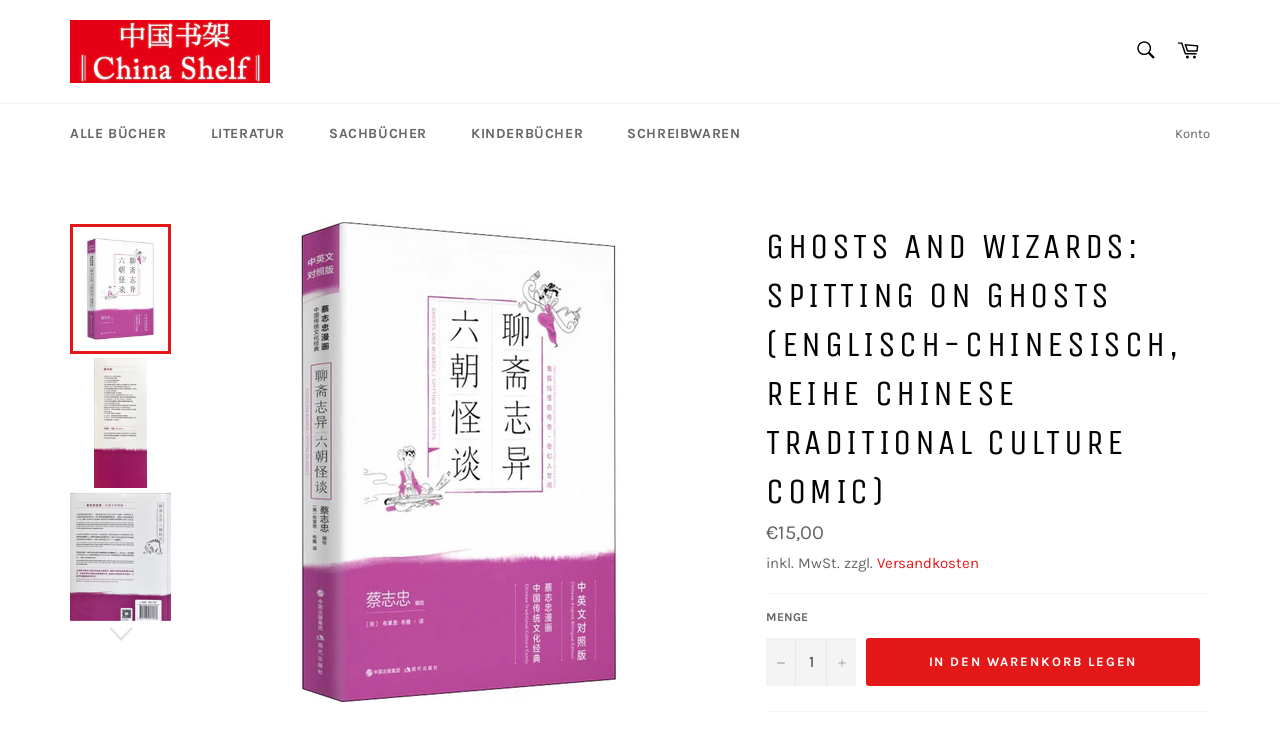

--- FILE ---
content_type: text/html; charset=utf-8
request_url: https://chinashelf.de/products/ghosts-and-wizards-spitting-on-ghosts-englisch-chinesisch-reihe-chinese-traditional-culture-comic-chinashelf-1
body_size: 21020
content:
<!doctype html>
<html class="no-js" lang="de">
<head>

  <meta charset="utf-8">
  <meta http-equiv="X-UA-Compatible" content="IE=edge,chrome=1">
  <meta name="viewport" content="width=device-width,initial-scale=1">
  <meta name="theme-color" content="#ffffff">

  
    <link rel="shortcut icon" href="//chinashelf.de/cdn/shop/files/image001_32x32.jpg?v=1614311593" type="image/png">
  

  <link rel="canonical" href="https://chinashelf.de/products/ghosts-and-wizards-spitting-on-ghosts-englisch-chinesisch-reihe-chinese-traditional-culture-comic-chinashelf-1">
  <title>
  Ghosts and Wizards: Spitting on Ghosts (Englisch-Chinesisch, Reihe Chi &ndash; ChinaShelf
  </title>

  
    <meta name="description" content="聊斋志异•六朝怪谈 Ghosts and Wizards / Spitting on Ghosts Ghosts and Wizards: Spitting on Ghosts  (Englisch-Chinesisch, Reihe Chinese Traditional Culture Comic)  Dieses Buch ist eines von Tsai Chih Chung &quot;Comic Chinese Traditional Culture Classics: Chinesische und englische Ausgabe&quot;. Es wurde von einem amerikanischen Gelehrten">
  

  <!-- /snippets/social-meta-tags.liquid -->




<meta property="og:site_name" content="ChinaShelf">
<meta property="og:url" content="https://chinashelf.de/products/ghosts-and-wizards-spitting-on-ghosts-englisch-chinesisch-reihe-chinese-traditional-culture-comic-chinashelf-1">
<meta property="og:title" content="Ghosts and Wizards: Spitting on Ghosts (Englisch-Chinesisch, Reihe Chi">
<meta property="og:type" content="product">
<meta property="og:description" content="聊斋志异•六朝怪谈 Ghosts and Wizards / Spitting on Ghosts Ghosts and Wizards: Spitting on Ghosts  (Englisch-Chinesisch, Reihe Chinese Traditional Culture Comic)  Dieses Buch ist eines von Tsai Chih Chung &quot;Comic Chinese Traditional Culture Classics: Chinesische und englische Ausgabe&quot;. Es wurde von einem amerikanischen Gelehrten">

  <meta property="og:price:amount" content="15,00">
  <meta property="og:price:currency" content="EUR">

<meta property="og:image" content="http://chinashelf.de/cdn/shop/products/9787514377668_1200x1200.jpg?v=1610468672"><meta property="og:image" content="http://chinashelf.de/cdn/shop/products/9787514377668_autorenbild_01_1200x1200.jpg?v=1619677179"><meta property="og:image" content="http://chinashelf.de/cdn/shop/products/9787514377668_bc_1200x1200.jpg?v=1619677179">
<meta property="og:image:secure_url" content="https://chinashelf.de/cdn/shop/products/9787514377668_1200x1200.jpg?v=1610468672"><meta property="og:image:secure_url" content="https://chinashelf.de/cdn/shop/products/9787514377668_autorenbild_01_1200x1200.jpg?v=1619677179"><meta property="og:image:secure_url" content="https://chinashelf.de/cdn/shop/products/9787514377668_bc_1200x1200.jpg?v=1619677179">


<meta name="twitter:card" content="summary_large_image">
<meta name="twitter:title" content="Ghosts and Wizards: Spitting on Ghosts (Englisch-Chinesisch, Reihe Chi">
<meta name="twitter:description" content="聊斋志异•六朝怪谈 Ghosts and Wizards / Spitting on Ghosts Ghosts and Wizards: Spitting on Ghosts  (Englisch-Chinesisch, Reihe Chinese Traditional Culture Comic)  Dieses Buch ist eines von Tsai Chih Chung &quot;Comic Chinese Traditional Culture Classics: Chinesische und englische Ausgabe&quot;. Es wurde von einem amerikanischen Gelehrten">


  <script>
    document.documentElement.className = document.documentElement.className.replace('no-js', 'js');
  </script>

  <link href="//chinashelf.de/cdn/shop/t/4/assets/theme.scss.css?v=143422236857852183211762953551" rel="stylesheet" type="text/css" media="all" />

  <script>
    window.theme = window.theme || {};

    theme.strings = {
      stockAvailable: "1 übrig",
      addToCart: "In den Warenkorb legen",
      soldOut: "Ausverkauft",
      unavailable: "Nicht verfügbar",
      noStockAvailable: "Der Artikel konnte nicht in Ihren Warenkorb gelegt werden, da nicht genug Einheiten auf Lager sind.",
      willNotShipUntil: "Wird nach dem [date] versendet",
      willBeInStockAfter: "Wird nach dem [date] auf Lager sein",
      totalCartDiscount: "Du sparst [savings]",
      addressError: "Kann die Adresse nicht finden",
      addressNoResults: "Keine Ergebnisse für diese Adresse",
      addressQueryLimit: "Du hast die Nutzungsgrenze der Google-API überschritten. Du solltest über ein Upgrade auf einen \u003ca href=\"https:\/\/developers.google.com\/maps\/premium\/usage-limits\"\u003ePremium-Plan\u003c\/a\u003e nachdenken.",
      authError: "Es gab ein Problem bei der Authentifizierung deines Google Maps API-Schlüssels.",
      slideNumber: "Folie [slide_number], aktuell"
    };
  </script>

  <script src="//chinashelf.de/cdn/shop/t/4/assets/lazysizes.min.js?v=56045284683979784691605177517" async="async"></script>

  

  <script src="//chinashelf.de/cdn/shop/t/4/assets/vendor.js?v=59352919779726365461605177518" defer="defer"></script>

  
    <script>
      window.theme = window.theme || {};
      theme.moneyFormat = "€{{amount_with_comma_separator}}";
    </script>
  

  <script src="//chinashelf.de/cdn/shop/t/4/assets/theme.js?v=71055805124002406061644611872" defer="defer"></script>

  <script>window.performance && window.performance.mark && window.performance.mark('shopify.content_for_header.start');</script><meta id="shopify-digital-wallet" name="shopify-digital-wallet" content="/7958888501/digital_wallets/dialog">
<meta name="shopify-checkout-api-token" content="05cf168e2fbfb18f9ca346200969fee2">
<meta id="in-context-paypal-metadata" data-shop-id="7958888501" data-venmo-supported="false" data-environment="production" data-locale="de_DE" data-paypal-v4="true" data-currency="EUR">
<link rel="alternate" type="application/json+oembed" href="https://chinashelf.de/products/ghosts-and-wizards-spitting-on-ghosts-englisch-chinesisch-reihe-chinese-traditional-culture-comic-chinashelf-1.oembed">
<script async="async" src="/checkouts/internal/preloads.js?locale=de-DE"></script>
<script id="shopify-features" type="application/json">{"accessToken":"05cf168e2fbfb18f9ca346200969fee2","betas":["rich-media-storefront-analytics"],"domain":"chinashelf.de","predictiveSearch":true,"shopId":7958888501,"locale":"de"}</script>
<script>var Shopify = Shopify || {};
Shopify.shop = "thalia-cnpiec.myshopify.com";
Shopify.locale = "de";
Shopify.currency = {"active":"EUR","rate":"1.0"};
Shopify.country = "DE";
Shopify.theme = {"name":"Venture","id":115579453620,"schema_name":"Venture","schema_version":"12.1.0","theme_store_id":775,"role":"main"};
Shopify.theme.handle = "null";
Shopify.theme.style = {"id":null,"handle":null};
Shopify.cdnHost = "chinashelf.de/cdn";
Shopify.routes = Shopify.routes || {};
Shopify.routes.root = "/";</script>
<script type="module">!function(o){(o.Shopify=o.Shopify||{}).modules=!0}(window);</script>
<script>!function(o){function n(){var o=[];function n(){o.push(Array.prototype.slice.apply(arguments))}return n.q=o,n}var t=o.Shopify=o.Shopify||{};t.loadFeatures=n(),t.autoloadFeatures=n()}(window);</script>
<script id="shop-js-analytics" type="application/json">{"pageType":"product"}</script>
<script defer="defer" async type="module" src="//chinashelf.de/cdn/shopifycloud/shop-js/modules/v2/client.init-shop-cart-sync_BH0MO3MH.de.esm.js"></script>
<script defer="defer" async type="module" src="//chinashelf.de/cdn/shopifycloud/shop-js/modules/v2/chunk.common_BErAfWaM.esm.js"></script>
<script defer="defer" async type="module" src="//chinashelf.de/cdn/shopifycloud/shop-js/modules/v2/chunk.modal_DqzNaksh.esm.js"></script>
<script type="module">
  await import("//chinashelf.de/cdn/shopifycloud/shop-js/modules/v2/client.init-shop-cart-sync_BH0MO3MH.de.esm.js");
await import("//chinashelf.de/cdn/shopifycloud/shop-js/modules/v2/chunk.common_BErAfWaM.esm.js");
await import("//chinashelf.de/cdn/shopifycloud/shop-js/modules/v2/chunk.modal_DqzNaksh.esm.js");

  window.Shopify.SignInWithShop?.initShopCartSync?.({"fedCMEnabled":true,"windoidEnabled":true});

</script>
<script id="__st">var __st={"a":7958888501,"offset":3600,"reqid":"5e900ec5-d300-4d42-8b26-b72fdcf2646e-1769901462","pageurl":"chinashelf.de\/products\/ghosts-and-wizards-spitting-on-ghosts-englisch-chinesisch-reihe-chinese-traditional-culture-comic-chinashelf-1","u":"e17018ac81a2","p":"product","rtyp":"product","rid":6171022622900};</script>
<script>window.ShopifyPaypalV4VisibilityTracking = true;</script>
<script id="captcha-bootstrap">!function(){'use strict';const t='contact',e='account',n='new_comment',o=[[t,t],['blogs',n],['comments',n],[t,'customer']],c=[[e,'customer_login'],[e,'guest_login'],[e,'recover_customer_password'],[e,'create_customer']],r=t=>t.map((([t,e])=>`form[action*='/${t}']:not([data-nocaptcha='true']) input[name='form_type'][value='${e}']`)).join(','),a=t=>()=>t?[...document.querySelectorAll(t)].map((t=>t.form)):[];function s(){const t=[...o],e=r(t);return a(e)}const i='password',u='form_key',d=['recaptcha-v3-token','g-recaptcha-response','h-captcha-response',i],f=()=>{try{return window.sessionStorage}catch{return}},m='__shopify_v',_=t=>t.elements[u];function p(t,e,n=!1){try{const o=window.sessionStorage,c=JSON.parse(o.getItem(e)),{data:r}=function(t){const{data:e,action:n}=t;return t[m]||n?{data:e,action:n}:{data:t,action:n}}(c);for(const[e,n]of Object.entries(r))t.elements[e]&&(t.elements[e].value=n);n&&o.removeItem(e)}catch(o){console.error('form repopulation failed',{error:o})}}const l='form_type',E='cptcha';function T(t){t.dataset[E]=!0}const w=window,h=w.document,L='Shopify',v='ce_forms',y='captcha';let A=!1;((t,e)=>{const n=(g='f06e6c50-85a8-45c8-87d0-21a2b65856fe',I='https://cdn.shopify.com/shopifycloud/storefront-forms-hcaptcha/ce_storefront_forms_captcha_hcaptcha.v1.5.2.iife.js',D={infoText:'Durch hCaptcha geschützt',privacyText:'Datenschutz',termsText:'Allgemeine Geschäftsbedingungen'},(t,e,n)=>{const o=w[L][v],c=o.bindForm;if(c)return c(t,g,e,D).then(n);var r;o.q.push([[t,g,e,D],n]),r=I,A||(h.body.append(Object.assign(h.createElement('script'),{id:'captcha-provider',async:!0,src:r})),A=!0)});var g,I,D;w[L]=w[L]||{},w[L][v]=w[L][v]||{},w[L][v].q=[],w[L][y]=w[L][y]||{},w[L][y].protect=function(t,e){n(t,void 0,e),T(t)},Object.freeze(w[L][y]),function(t,e,n,w,h,L){const[v,y,A,g]=function(t,e,n){const i=e?o:[],u=t?c:[],d=[...i,...u],f=r(d),m=r(i),_=r(d.filter((([t,e])=>n.includes(e))));return[a(f),a(m),a(_),s()]}(w,h,L),I=t=>{const e=t.target;return e instanceof HTMLFormElement?e:e&&e.form},D=t=>v().includes(t);t.addEventListener('submit',(t=>{const e=I(t);if(!e)return;const n=D(e)&&!e.dataset.hcaptchaBound&&!e.dataset.recaptchaBound,o=_(e),c=g().includes(e)&&(!o||!o.value);(n||c)&&t.preventDefault(),c&&!n&&(function(t){try{if(!f())return;!function(t){const e=f();if(!e)return;const n=_(t);if(!n)return;const o=n.value;o&&e.removeItem(o)}(t);const e=Array.from(Array(32),(()=>Math.random().toString(36)[2])).join('');!function(t,e){_(t)||t.append(Object.assign(document.createElement('input'),{type:'hidden',name:u})),t.elements[u].value=e}(t,e),function(t,e){const n=f();if(!n)return;const o=[...t.querySelectorAll(`input[type='${i}']`)].map((({name:t})=>t)),c=[...d,...o],r={};for(const[a,s]of new FormData(t).entries())c.includes(a)||(r[a]=s);n.setItem(e,JSON.stringify({[m]:1,action:t.action,data:r}))}(t,e)}catch(e){console.error('failed to persist form',e)}}(e),e.submit())}));const S=(t,e)=>{t&&!t.dataset[E]&&(n(t,e.some((e=>e===t))),T(t))};for(const o of['focusin','change'])t.addEventListener(o,(t=>{const e=I(t);D(e)&&S(e,y())}));const B=e.get('form_key'),M=e.get(l),P=B&&M;t.addEventListener('DOMContentLoaded',(()=>{const t=y();if(P)for(const e of t)e.elements[l].value===M&&p(e,B);[...new Set([...A(),...v().filter((t=>'true'===t.dataset.shopifyCaptcha))])].forEach((e=>S(e,t)))}))}(h,new URLSearchParams(w.location.search),n,t,e,['guest_login'])})(!0,!0)}();</script>
<script integrity="sha256-4kQ18oKyAcykRKYeNunJcIwy7WH5gtpwJnB7kiuLZ1E=" data-source-attribution="shopify.loadfeatures" defer="defer" src="//chinashelf.de/cdn/shopifycloud/storefront/assets/storefront/load_feature-a0a9edcb.js" crossorigin="anonymous"></script>
<script data-source-attribution="shopify.dynamic_checkout.dynamic.init">var Shopify=Shopify||{};Shopify.PaymentButton=Shopify.PaymentButton||{isStorefrontPortableWallets:!0,init:function(){window.Shopify.PaymentButton.init=function(){};var t=document.createElement("script");t.src="https://chinashelf.de/cdn/shopifycloud/portable-wallets/latest/portable-wallets.de.js",t.type="module",document.head.appendChild(t)}};
</script>
<script data-source-attribution="shopify.dynamic_checkout.buyer_consent">
  function portableWalletsHideBuyerConsent(e){var t=document.getElementById("shopify-buyer-consent"),n=document.getElementById("shopify-subscription-policy-button");t&&n&&(t.classList.add("hidden"),t.setAttribute("aria-hidden","true"),n.removeEventListener("click",e))}function portableWalletsShowBuyerConsent(e){var t=document.getElementById("shopify-buyer-consent"),n=document.getElementById("shopify-subscription-policy-button");t&&n&&(t.classList.remove("hidden"),t.removeAttribute("aria-hidden"),n.addEventListener("click",e))}window.Shopify?.PaymentButton&&(window.Shopify.PaymentButton.hideBuyerConsent=portableWalletsHideBuyerConsent,window.Shopify.PaymentButton.showBuyerConsent=portableWalletsShowBuyerConsent);
</script>
<script data-source-attribution="shopify.dynamic_checkout.cart.bootstrap">document.addEventListener("DOMContentLoaded",(function(){function t(){return document.querySelector("shopify-accelerated-checkout-cart, shopify-accelerated-checkout")}if(t())Shopify.PaymentButton.init();else{new MutationObserver((function(e,n){t()&&(Shopify.PaymentButton.init(),n.disconnect())})).observe(document.body,{childList:!0,subtree:!0})}}));
</script>
<link id="shopify-accelerated-checkout-styles" rel="stylesheet" media="screen" href="https://chinashelf.de/cdn/shopifycloud/portable-wallets/latest/accelerated-checkout-backwards-compat.css" crossorigin="anonymous">
<style id="shopify-accelerated-checkout-cart">
        #shopify-buyer-consent {
  margin-top: 1em;
  display: inline-block;
  width: 100%;
}

#shopify-buyer-consent.hidden {
  display: none;
}

#shopify-subscription-policy-button {
  background: none;
  border: none;
  padding: 0;
  text-decoration: underline;
  font-size: inherit;
  cursor: pointer;
}

#shopify-subscription-policy-button::before {
  box-shadow: none;
}

      </style>

<script>window.performance && window.performance.mark && window.performance.mark('shopify.content_for_header.end');</script>
<link href="https://monorail-edge.shopifysvc.com" rel="dns-prefetch">
<script>(function(){if ("sendBeacon" in navigator && "performance" in window) {try {var session_token_from_headers = performance.getEntriesByType('navigation')[0].serverTiming.find(x => x.name == '_s').description;} catch {var session_token_from_headers = undefined;}var session_cookie_matches = document.cookie.match(/_shopify_s=([^;]*)/);var session_token_from_cookie = session_cookie_matches && session_cookie_matches.length === 2 ? session_cookie_matches[1] : "";var session_token = session_token_from_headers || session_token_from_cookie || "";function handle_abandonment_event(e) {var entries = performance.getEntries().filter(function(entry) {return /monorail-edge.shopifysvc.com/.test(entry.name);});if (!window.abandonment_tracked && entries.length === 0) {window.abandonment_tracked = true;var currentMs = Date.now();var navigation_start = performance.timing.navigationStart;var payload = {shop_id: 7958888501,url: window.location.href,navigation_start,duration: currentMs - navigation_start,session_token,page_type: "product"};window.navigator.sendBeacon("https://monorail-edge.shopifysvc.com/v1/produce", JSON.stringify({schema_id: "online_store_buyer_site_abandonment/1.1",payload: payload,metadata: {event_created_at_ms: currentMs,event_sent_at_ms: currentMs}}));}}window.addEventListener('pagehide', handle_abandonment_event);}}());</script>
<script id="web-pixels-manager-setup">(function e(e,d,r,n,o){if(void 0===o&&(o={}),!Boolean(null===(a=null===(i=window.Shopify)||void 0===i?void 0:i.analytics)||void 0===a?void 0:a.replayQueue)){var i,a;window.Shopify=window.Shopify||{};var t=window.Shopify;t.analytics=t.analytics||{};var s=t.analytics;s.replayQueue=[],s.publish=function(e,d,r){return s.replayQueue.push([e,d,r]),!0};try{self.performance.mark("wpm:start")}catch(e){}var l=function(){var e={modern:/Edge?\/(1{2}[4-9]|1[2-9]\d|[2-9]\d{2}|\d{4,})\.\d+(\.\d+|)|Firefox\/(1{2}[4-9]|1[2-9]\d|[2-9]\d{2}|\d{4,})\.\d+(\.\d+|)|Chrom(ium|e)\/(9{2}|\d{3,})\.\d+(\.\d+|)|(Maci|X1{2}).+ Version\/(15\.\d+|(1[6-9]|[2-9]\d|\d{3,})\.\d+)([,.]\d+|)( \(\w+\)|)( Mobile\/\w+|) Safari\/|Chrome.+OPR\/(9{2}|\d{3,})\.\d+\.\d+|(CPU[ +]OS|iPhone[ +]OS|CPU[ +]iPhone|CPU IPhone OS|CPU iPad OS)[ +]+(15[._]\d+|(1[6-9]|[2-9]\d|\d{3,})[._]\d+)([._]\d+|)|Android:?[ /-](13[3-9]|1[4-9]\d|[2-9]\d{2}|\d{4,})(\.\d+|)(\.\d+|)|Android.+Firefox\/(13[5-9]|1[4-9]\d|[2-9]\d{2}|\d{4,})\.\d+(\.\d+|)|Android.+Chrom(ium|e)\/(13[3-9]|1[4-9]\d|[2-9]\d{2}|\d{4,})\.\d+(\.\d+|)|SamsungBrowser\/([2-9]\d|\d{3,})\.\d+/,legacy:/Edge?\/(1[6-9]|[2-9]\d|\d{3,})\.\d+(\.\d+|)|Firefox\/(5[4-9]|[6-9]\d|\d{3,})\.\d+(\.\d+|)|Chrom(ium|e)\/(5[1-9]|[6-9]\d|\d{3,})\.\d+(\.\d+|)([\d.]+$|.*Safari\/(?![\d.]+ Edge\/[\d.]+$))|(Maci|X1{2}).+ Version\/(10\.\d+|(1[1-9]|[2-9]\d|\d{3,})\.\d+)([,.]\d+|)( \(\w+\)|)( Mobile\/\w+|) Safari\/|Chrome.+OPR\/(3[89]|[4-9]\d|\d{3,})\.\d+\.\d+|(CPU[ +]OS|iPhone[ +]OS|CPU[ +]iPhone|CPU IPhone OS|CPU iPad OS)[ +]+(10[._]\d+|(1[1-9]|[2-9]\d|\d{3,})[._]\d+)([._]\d+|)|Android:?[ /-](13[3-9]|1[4-9]\d|[2-9]\d{2}|\d{4,})(\.\d+|)(\.\d+|)|Mobile Safari.+OPR\/([89]\d|\d{3,})\.\d+\.\d+|Android.+Firefox\/(13[5-9]|1[4-9]\d|[2-9]\d{2}|\d{4,})\.\d+(\.\d+|)|Android.+Chrom(ium|e)\/(13[3-9]|1[4-9]\d|[2-9]\d{2}|\d{4,})\.\d+(\.\d+|)|Android.+(UC? ?Browser|UCWEB|U3)[ /]?(15\.([5-9]|\d{2,})|(1[6-9]|[2-9]\d|\d{3,})\.\d+)\.\d+|SamsungBrowser\/(5\.\d+|([6-9]|\d{2,})\.\d+)|Android.+MQ{2}Browser\/(14(\.(9|\d{2,})|)|(1[5-9]|[2-9]\d|\d{3,})(\.\d+|))(\.\d+|)|K[Aa][Ii]OS\/(3\.\d+|([4-9]|\d{2,})\.\d+)(\.\d+|)/},d=e.modern,r=e.legacy,n=navigator.userAgent;return n.match(d)?"modern":n.match(r)?"legacy":"unknown"}(),u="modern"===l?"modern":"legacy",c=(null!=n?n:{modern:"",legacy:""})[u],f=function(e){return[e.baseUrl,"/wpm","/b",e.hashVersion,"modern"===e.buildTarget?"m":"l",".js"].join("")}({baseUrl:d,hashVersion:r,buildTarget:u}),m=function(e){var d=e.version,r=e.bundleTarget,n=e.surface,o=e.pageUrl,i=e.monorailEndpoint;return{emit:function(e){var a=e.status,t=e.errorMsg,s=(new Date).getTime(),l=JSON.stringify({metadata:{event_sent_at_ms:s},events:[{schema_id:"web_pixels_manager_load/3.1",payload:{version:d,bundle_target:r,page_url:o,status:a,surface:n,error_msg:t},metadata:{event_created_at_ms:s}}]});if(!i)return console&&console.warn&&console.warn("[Web Pixels Manager] No Monorail endpoint provided, skipping logging."),!1;try{return self.navigator.sendBeacon.bind(self.navigator)(i,l)}catch(e){}var u=new XMLHttpRequest;try{return u.open("POST",i,!0),u.setRequestHeader("Content-Type","text/plain"),u.send(l),!0}catch(e){return console&&console.warn&&console.warn("[Web Pixels Manager] Got an unhandled error while logging to Monorail."),!1}}}}({version:r,bundleTarget:l,surface:e.surface,pageUrl:self.location.href,monorailEndpoint:e.monorailEndpoint});try{o.browserTarget=l,function(e){var d=e.src,r=e.async,n=void 0===r||r,o=e.onload,i=e.onerror,a=e.sri,t=e.scriptDataAttributes,s=void 0===t?{}:t,l=document.createElement("script"),u=document.querySelector("head"),c=document.querySelector("body");if(l.async=n,l.src=d,a&&(l.integrity=a,l.crossOrigin="anonymous"),s)for(var f in s)if(Object.prototype.hasOwnProperty.call(s,f))try{l.dataset[f]=s[f]}catch(e){}if(o&&l.addEventListener("load",o),i&&l.addEventListener("error",i),u)u.appendChild(l);else{if(!c)throw new Error("Did not find a head or body element to append the script");c.appendChild(l)}}({src:f,async:!0,onload:function(){if(!function(){var e,d;return Boolean(null===(d=null===(e=window.Shopify)||void 0===e?void 0:e.analytics)||void 0===d?void 0:d.initialized)}()){var d=window.webPixelsManager.init(e)||void 0;if(d){var r=window.Shopify.analytics;r.replayQueue.forEach((function(e){var r=e[0],n=e[1],o=e[2];d.publishCustomEvent(r,n,o)})),r.replayQueue=[],r.publish=d.publishCustomEvent,r.visitor=d.visitor,r.initialized=!0}}},onerror:function(){return m.emit({status:"failed",errorMsg:"".concat(f," has failed to load")})},sri:function(e){var d=/^sha384-[A-Za-z0-9+/=]+$/;return"string"==typeof e&&d.test(e)}(c)?c:"",scriptDataAttributes:o}),m.emit({status:"loading"})}catch(e){m.emit({status:"failed",errorMsg:(null==e?void 0:e.message)||"Unknown error"})}}})({shopId: 7958888501,storefrontBaseUrl: "https://chinashelf.de",extensionsBaseUrl: "https://extensions.shopifycdn.com/cdn/shopifycloud/web-pixels-manager",monorailEndpoint: "https://monorail-edge.shopifysvc.com/unstable/produce_batch",surface: "storefront-renderer",enabledBetaFlags: ["2dca8a86"],webPixelsConfigList: [{"id":"1083474184","configuration":"{\"config\":\"{\\\"pixel_id\\\":\\\"G-RK83PLP902\\\",\\\"gtag_events\\\":[{\\\"type\\\":\\\"purchase\\\",\\\"action_label\\\":\\\"G-RK83PLP902\\\"},{\\\"type\\\":\\\"page_view\\\",\\\"action_label\\\":\\\"G-RK83PLP902\\\"},{\\\"type\\\":\\\"view_item\\\",\\\"action_label\\\":\\\"G-RK83PLP902\\\"},{\\\"type\\\":\\\"search\\\",\\\"action_label\\\":\\\"G-RK83PLP902\\\"},{\\\"type\\\":\\\"add_to_cart\\\",\\\"action_label\\\":\\\"G-RK83PLP902\\\"},{\\\"type\\\":\\\"begin_checkout\\\",\\\"action_label\\\":\\\"G-RK83PLP902\\\"},{\\\"type\\\":\\\"add_payment_info\\\",\\\"action_label\\\":\\\"G-RK83PLP902\\\"}],\\\"enable_monitoring_mode\\\":false}\"}","eventPayloadVersion":"v1","runtimeContext":"OPEN","scriptVersion":"b2a88bafab3e21179ed38636efcd8a93","type":"APP","apiClientId":1780363,"privacyPurposes":[],"dataSharingAdjustments":{"protectedCustomerApprovalScopes":["read_customer_address","read_customer_email","read_customer_name","read_customer_personal_data","read_customer_phone"]}},{"id":"shopify-app-pixel","configuration":"{}","eventPayloadVersion":"v1","runtimeContext":"STRICT","scriptVersion":"0450","apiClientId":"shopify-pixel","type":"APP","privacyPurposes":["ANALYTICS","MARKETING"]},{"id":"shopify-custom-pixel","eventPayloadVersion":"v1","runtimeContext":"LAX","scriptVersion":"0450","apiClientId":"shopify-pixel","type":"CUSTOM","privacyPurposes":["ANALYTICS","MARKETING"]}],isMerchantRequest: false,initData: {"shop":{"name":"ChinaShelf","paymentSettings":{"currencyCode":"EUR"},"myshopifyDomain":"thalia-cnpiec.myshopify.com","countryCode":"DE","storefrontUrl":"https:\/\/chinashelf.de"},"customer":null,"cart":null,"checkout":null,"productVariants":[{"price":{"amount":15.0,"currencyCode":"EUR"},"product":{"title":"Ghosts and Wizards: Spitting on Ghosts  (Englisch-Chinesisch, Reihe Chinese Traditional Culture Comic)","vendor":"Thalia CNPIEC","id":"6171022622900","untranslatedTitle":"Ghosts and Wizards: Spitting on Ghosts  (Englisch-Chinesisch, Reihe Chinese Traditional Culture Comic)","url":"\/products\/ghosts-and-wizards-spitting-on-ghosts-englisch-chinesisch-reihe-chinese-traditional-culture-comic-chinashelf-1","type":"Comics"},"id":"37906074697908","image":{"src":"\/\/chinashelf.de\/cdn\/shop\/products\/9787514377668.jpg?v=1610468672"},"sku":"9787514377668","title":"Default Title","untranslatedTitle":"Default Title"}],"purchasingCompany":null},},"https://chinashelf.de/cdn","1d2a099fw23dfb22ep557258f5m7a2edbae",{"modern":"","legacy":""},{"shopId":"7958888501","storefrontBaseUrl":"https:\/\/chinashelf.de","extensionBaseUrl":"https:\/\/extensions.shopifycdn.com\/cdn\/shopifycloud\/web-pixels-manager","surface":"storefront-renderer","enabledBetaFlags":"[\"2dca8a86\"]","isMerchantRequest":"false","hashVersion":"1d2a099fw23dfb22ep557258f5m7a2edbae","publish":"custom","events":"[[\"page_viewed\",{}],[\"product_viewed\",{\"productVariant\":{\"price\":{\"amount\":15.0,\"currencyCode\":\"EUR\"},\"product\":{\"title\":\"Ghosts and Wizards: Spitting on Ghosts  (Englisch-Chinesisch, Reihe Chinese Traditional Culture Comic)\",\"vendor\":\"Thalia CNPIEC\",\"id\":\"6171022622900\",\"untranslatedTitle\":\"Ghosts and Wizards: Spitting on Ghosts  (Englisch-Chinesisch, Reihe Chinese Traditional Culture Comic)\",\"url\":\"\/products\/ghosts-and-wizards-spitting-on-ghosts-englisch-chinesisch-reihe-chinese-traditional-culture-comic-chinashelf-1\",\"type\":\"Comics\"},\"id\":\"37906074697908\",\"image\":{\"src\":\"\/\/chinashelf.de\/cdn\/shop\/products\/9787514377668.jpg?v=1610468672\"},\"sku\":\"9787514377668\",\"title\":\"Default Title\",\"untranslatedTitle\":\"Default Title\"}}]]"});</script><script>
  window.ShopifyAnalytics = window.ShopifyAnalytics || {};
  window.ShopifyAnalytics.meta = window.ShopifyAnalytics.meta || {};
  window.ShopifyAnalytics.meta.currency = 'EUR';
  var meta = {"product":{"id":6171022622900,"gid":"gid:\/\/shopify\/Product\/6171022622900","vendor":"Thalia CNPIEC","type":"Comics","handle":"ghosts-and-wizards-spitting-on-ghosts-englisch-chinesisch-reihe-chinese-traditional-culture-comic-chinashelf-1","variants":[{"id":37906074697908,"price":1500,"name":"Ghosts and Wizards: Spitting on Ghosts  (Englisch-Chinesisch, Reihe Chinese Traditional Culture Comic)","public_title":null,"sku":"9787514377668"}],"remote":false},"page":{"pageType":"product","resourceType":"product","resourceId":6171022622900,"requestId":"5e900ec5-d300-4d42-8b26-b72fdcf2646e-1769901462"}};
  for (var attr in meta) {
    window.ShopifyAnalytics.meta[attr] = meta[attr];
  }
</script>
<script class="analytics">
  (function () {
    var customDocumentWrite = function(content) {
      var jquery = null;

      if (window.jQuery) {
        jquery = window.jQuery;
      } else if (window.Checkout && window.Checkout.$) {
        jquery = window.Checkout.$;
      }

      if (jquery) {
        jquery('body').append(content);
      }
    };

    var hasLoggedConversion = function(token) {
      if (token) {
        return document.cookie.indexOf('loggedConversion=' + token) !== -1;
      }
      return false;
    }

    var setCookieIfConversion = function(token) {
      if (token) {
        var twoMonthsFromNow = new Date(Date.now());
        twoMonthsFromNow.setMonth(twoMonthsFromNow.getMonth() + 2);

        document.cookie = 'loggedConversion=' + token + '; expires=' + twoMonthsFromNow;
      }
    }

    var trekkie = window.ShopifyAnalytics.lib = window.trekkie = window.trekkie || [];
    if (trekkie.integrations) {
      return;
    }
    trekkie.methods = [
      'identify',
      'page',
      'ready',
      'track',
      'trackForm',
      'trackLink'
    ];
    trekkie.factory = function(method) {
      return function() {
        var args = Array.prototype.slice.call(arguments);
        args.unshift(method);
        trekkie.push(args);
        return trekkie;
      };
    };
    for (var i = 0; i < trekkie.methods.length; i++) {
      var key = trekkie.methods[i];
      trekkie[key] = trekkie.factory(key);
    }
    trekkie.load = function(config) {
      trekkie.config = config || {};
      trekkie.config.initialDocumentCookie = document.cookie;
      var first = document.getElementsByTagName('script')[0];
      var script = document.createElement('script');
      script.type = 'text/javascript';
      script.onerror = function(e) {
        var scriptFallback = document.createElement('script');
        scriptFallback.type = 'text/javascript';
        scriptFallback.onerror = function(error) {
                var Monorail = {
      produce: function produce(monorailDomain, schemaId, payload) {
        var currentMs = new Date().getTime();
        var event = {
          schema_id: schemaId,
          payload: payload,
          metadata: {
            event_created_at_ms: currentMs,
            event_sent_at_ms: currentMs
          }
        };
        return Monorail.sendRequest("https://" + monorailDomain + "/v1/produce", JSON.stringify(event));
      },
      sendRequest: function sendRequest(endpointUrl, payload) {
        // Try the sendBeacon API
        if (window && window.navigator && typeof window.navigator.sendBeacon === 'function' && typeof window.Blob === 'function' && !Monorail.isIos12()) {
          var blobData = new window.Blob([payload], {
            type: 'text/plain'
          });

          if (window.navigator.sendBeacon(endpointUrl, blobData)) {
            return true;
          } // sendBeacon was not successful

        } // XHR beacon

        var xhr = new XMLHttpRequest();

        try {
          xhr.open('POST', endpointUrl);
          xhr.setRequestHeader('Content-Type', 'text/plain');
          xhr.send(payload);
        } catch (e) {
          console.log(e);
        }

        return false;
      },
      isIos12: function isIos12() {
        return window.navigator.userAgent.lastIndexOf('iPhone; CPU iPhone OS 12_') !== -1 || window.navigator.userAgent.lastIndexOf('iPad; CPU OS 12_') !== -1;
      }
    };
    Monorail.produce('monorail-edge.shopifysvc.com',
      'trekkie_storefront_load_errors/1.1',
      {shop_id: 7958888501,
      theme_id: 115579453620,
      app_name: "storefront",
      context_url: window.location.href,
      source_url: "//chinashelf.de/cdn/s/trekkie.storefront.c59ea00e0474b293ae6629561379568a2d7c4bba.min.js"});

        };
        scriptFallback.async = true;
        scriptFallback.src = '//chinashelf.de/cdn/s/trekkie.storefront.c59ea00e0474b293ae6629561379568a2d7c4bba.min.js';
        first.parentNode.insertBefore(scriptFallback, first);
      };
      script.async = true;
      script.src = '//chinashelf.de/cdn/s/trekkie.storefront.c59ea00e0474b293ae6629561379568a2d7c4bba.min.js';
      first.parentNode.insertBefore(script, first);
    };
    trekkie.load(
      {"Trekkie":{"appName":"storefront","development":false,"defaultAttributes":{"shopId":7958888501,"isMerchantRequest":null,"themeId":115579453620,"themeCityHash":"3547851993554452911","contentLanguage":"de","currency":"EUR","eventMetadataId":"a92be813-d936-4b39-ba08-d7b842238a9c"},"isServerSideCookieWritingEnabled":true,"monorailRegion":"shop_domain","enabledBetaFlags":["65f19447","b5387b81"]},"Session Attribution":{},"S2S":{"facebookCapiEnabled":true,"source":"trekkie-storefront-renderer","apiClientId":580111}}
    );

    var loaded = false;
    trekkie.ready(function() {
      if (loaded) return;
      loaded = true;

      window.ShopifyAnalytics.lib = window.trekkie;

      var originalDocumentWrite = document.write;
      document.write = customDocumentWrite;
      try { window.ShopifyAnalytics.merchantGoogleAnalytics.call(this); } catch(error) {};
      document.write = originalDocumentWrite;

      window.ShopifyAnalytics.lib.page(null,{"pageType":"product","resourceType":"product","resourceId":6171022622900,"requestId":"5e900ec5-d300-4d42-8b26-b72fdcf2646e-1769901462","shopifyEmitted":true});

      var match = window.location.pathname.match(/checkouts\/(.+)\/(thank_you|post_purchase)/)
      var token = match? match[1]: undefined;
      if (!hasLoggedConversion(token)) {
        setCookieIfConversion(token);
        window.ShopifyAnalytics.lib.track("Viewed Product",{"currency":"EUR","variantId":37906074697908,"productId":6171022622900,"productGid":"gid:\/\/shopify\/Product\/6171022622900","name":"Ghosts and Wizards: Spitting on Ghosts  (Englisch-Chinesisch, Reihe Chinese Traditional Culture Comic)","price":"15.00","sku":"9787514377668","brand":"Thalia CNPIEC","variant":null,"category":"Comics","nonInteraction":true,"remote":false},undefined,undefined,{"shopifyEmitted":true});
      window.ShopifyAnalytics.lib.track("monorail:\/\/trekkie_storefront_viewed_product\/1.1",{"currency":"EUR","variantId":37906074697908,"productId":6171022622900,"productGid":"gid:\/\/shopify\/Product\/6171022622900","name":"Ghosts and Wizards: Spitting on Ghosts  (Englisch-Chinesisch, Reihe Chinese Traditional Culture Comic)","price":"15.00","sku":"9787514377668","brand":"Thalia CNPIEC","variant":null,"category":"Comics","nonInteraction":true,"remote":false,"referer":"https:\/\/chinashelf.de\/products\/ghosts-and-wizards-spitting-on-ghosts-englisch-chinesisch-reihe-chinese-traditional-culture-comic-chinashelf-1"});
      }
    });


        var eventsListenerScript = document.createElement('script');
        eventsListenerScript.async = true;
        eventsListenerScript.src = "//chinashelf.de/cdn/shopifycloud/storefront/assets/shop_events_listener-3da45d37.js";
        document.getElementsByTagName('head')[0].appendChild(eventsListenerScript);

})();</script>
<script
  defer
  src="https://chinashelf.de/cdn/shopifycloud/perf-kit/shopify-perf-kit-3.1.0.min.js"
  data-application="storefront-renderer"
  data-shop-id="7958888501"
  data-render-region="gcp-us-east1"
  data-page-type="product"
  data-theme-instance-id="115579453620"
  data-theme-name="Venture"
  data-theme-version="12.1.0"
  data-monorail-region="shop_domain"
  data-resource-timing-sampling-rate="10"
  data-shs="true"
  data-shs-beacon="true"
  data-shs-export-with-fetch="true"
  data-shs-logs-sample-rate="1"
  data-shs-beacon-endpoint="https://chinashelf.de/api/collect"
></script>
</head>

<body class="template-product" >

  <a class="in-page-link visually-hidden skip-link" href="#MainContent">
    Direkt zum Inhalt
  </a>

  <div id="shopify-section-header" class="shopify-section"><style>
.site-header__logo img {
  max-width: 200px;
}
</style>

<div id="NavDrawer" class="drawer drawer--left">
  <div class="drawer__inner">
    <form action="/search" method="get" class="drawer__search" role="search">
      <input type="search" name="q" placeholder="Suchen" aria-label="Suchen" class="drawer__search-input">

      <button type="submit" class="text-link drawer__search-submit">
        <svg aria-hidden="true" focusable="false" role="presentation" class="icon icon-search" viewBox="0 0 32 32"><path fill="#444" d="M21.839 18.771a10.012 10.012 0 0 0 1.57-5.39c0-5.548-4.493-10.048-10.034-10.048-5.548 0-10.041 4.499-10.041 10.048s4.493 10.048 10.034 10.048c2.012 0 3.886-.594 5.456-1.61l.455-.317 7.165 7.165 2.223-2.263-7.158-7.165.33-.468zM18.995 7.767c1.498 1.498 2.322 3.49 2.322 5.608s-.825 4.11-2.322 5.608c-1.498 1.498-3.49 2.322-5.608 2.322s-4.11-.825-5.608-2.322c-1.498-1.498-2.322-3.49-2.322-5.608s.825-4.11 2.322-5.608c1.498-1.498 3.49-2.322 5.608-2.322s4.11.825 5.608 2.322z"/></svg>
        <span class="icon__fallback-text">Suchen</span>
      </button>
    </form>
    <ul class="drawer__nav">
      
        

        
          <li class="drawer__nav-item">
            <a href="/collections/alle-bucher"
              class="drawer__nav-link drawer__nav-link--top-level"
              
            >
              Alle Bücher
            </a>
          </li>
        
      
        

        
          <li class="drawer__nav-item">
            <a href="/collections/romane"
              class="drawer__nav-link drawer__nav-link--top-level"
              
            >
              Literatur
            </a>
          </li>
        
      
        

        
          <li class="drawer__nav-item">
            <a href="/collections/sachbuch"
              class="drawer__nav-link drawer__nav-link--top-level"
              
            >
              Sachbücher
            </a>
          </li>
        
      
        

        
          <li class="drawer__nav-item">
            <a href="/collections/kinderbucher"
              class="drawer__nav-link drawer__nav-link--top-level"
              
            >
              Kinderbücher
            </a>
          </li>
        
      
        

        
          <li class="drawer__nav-item">
            <a href="/collections/nonbook"
              class="drawer__nav-link drawer__nav-link--top-level"
              
            >
              Schreibwaren
            </a>
          </li>
        
      

      
        
          <li class="drawer__nav-item">
            <a href="https://shopify.com/7958888501/account?locale=de&region_country=DE" class="drawer__nav-link drawer__nav-link--top-level">
              Konto
            </a>
          </li>
        
      
    </ul>
  </div>
</div>

<header class="site-header page-element is-moved-by-drawer" role="banner" data-section-id="header" data-section-type="header">
  <div class="site-header__upper page-width">
    <div class="grid grid--table">
      <div class="grid__item small--one-quarter medium-up--hide">
        <button type="button" class="text-link site-header__link js-drawer-open-left">
          <span class="site-header__menu-toggle--open">
            <svg aria-hidden="true" focusable="false" role="presentation" class="icon icon-hamburger" viewBox="0 0 32 32"><path fill="#444" d="M4.889 14.958h22.222v2.222H4.889v-2.222zM4.889 8.292h22.222v2.222H4.889V8.292zM4.889 21.625h22.222v2.222H4.889v-2.222z"/></svg>
          </span>
          <span class="site-header__menu-toggle--close">
            <svg aria-hidden="true" focusable="false" role="presentation" class="icon icon-close" viewBox="0 0 32 32"><path fill="#444" d="M25.313 8.55l-1.862-1.862-7.45 7.45-7.45-7.45L6.689 8.55l7.45 7.45-7.45 7.45 1.862 1.862 7.45-7.45 7.45 7.45 1.862-1.862-7.45-7.45z"/></svg>
          </span>
          <span class="icon__fallback-text">Seitennavigation</span>
        </button>
      </div>
      <div class="grid__item small--one-half medium-up--two-thirds small--text-center">
        
          <div class="site-header__logo h1" itemscope itemtype="http://schema.org/Organization">
        
          
            
            <a href="/" itemprop="url" class="site-header__logo-link">
              <img src="//chinashelf.de/cdn/shop/files/image001_200x.jpg?v=1614311593"
                   srcset="//chinashelf.de/cdn/shop/files/image001_200x.jpg?v=1614311593 1x, //chinashelf.de/cdn/shop/files/image001_200x@2x.jpg?v=1614311593 2x"
                   alt="ChinaShelf"
                   itemprop="logo">
            </a>
          
        
          </div>
        
      </div>

      <div class="grid__item small--one-quarter medium-up--one-third text-right">
        <div id="SiteNavSearchCart" class="site-header__search-cart-wrapper">
          <form action="/search" method="get" class="site-header__search small--hide" role="search">
            
              <label for="SiteNavSearch" class="visually-hidden">Suchen</label>
              <input type="search" name="q" id="SiteNavSearch" placeholder="Suchen" aria-label="Suchen" class="site-header__search-input">

            <button type="submit" class="text-link site-header__link site-header__search-submit">
              <svg aria-hidden="true" focusable="false" role="presentation" class="icon icon-search" viewBox="0 0 32 32"><path fill="#444" d="M21.839 18.771a10.012 10.012 0 0 0 1.57-5.39c0-5.548-4.493-10.048-10.034-10.048-5.548 0-10.041 4.499-10.041 10.048s4.493 10.048 10.034 10.048c2.012 0 3.886-.594 5.456-1.61l.455-.317 7.165 7.165 2.223-2.263-7.158-7.165.33-.468zM18.995 7.767c1.498 1.498 2.322 3.49 2.322 5.608s-.825 4.11-2.322 5.608c-1.498 1.498-3.49 2.322-5.608 2.322s-4.11-.825-5.608-2.322c-1.498-1.498-2.322-3.49-2.322-5.608s.825-4.11 2.322-5.608c1.498-1.498 3.49-2.322 5.608-2.322s4.11.825 5.608 2.322z"/></svg>
              <span class="icon__fallback-text">Suchen</span>
            </button>
          </form>

          <a href="/cart" class="site-header__link site-header__cart">
            <svg aria-hidden="true" focusable="false" role="presentation" class="icon icon-cart" viewBox="0 0 31 32"><path d="M14.568 25.629c-1.222 0-2.111.889-2.111 2.111 0 1.111 1 2.111 2.111 2.111 1.222 0 2.111-.889 2.111-2.111s-.889-2.111-2.111-2.111zm10.22 0c-1.222 0-2.111.889-2.111 2.111 0 1.111 1 2.111 2.111 2.111 1.222 0 2.111-.889 2.111-2.111s-.889-2.111-2.111-2.111zm2.555-3.777H12.457L7.347 7.078c-.222-.333-.555-.667-1-.667H1.792c-.667 0-1.111.444-1.111 1s.444 1 1.111 1h3.777l5.11 14.885c.111.444.555.666 1 .666h15.663c.555 0 1.111-.444 1.111-1 0-.666-.555-1.111-1.111-1.111zm2.333-11.442l-18.44-1.555h-.111c-.555 0-.777.333-.667.889l3.222 9.22c.222.555.889 1 1.444 1h13.441c.555 0 1.111-.444 1.222-1l.778-7.443c.111-.555-.333-1.111-.889-1.111zm-2 7.443H15.568l-2.333-6.776 15.108 1.222-.666 5.554z"/></svg>
            <span class="icon__fallback-text">Warenkorb</span>
            <span class="site-header__cart-indicator hide"></span>
          </a>
        </div>
      </div>
    </div>
  </div>

  <div id="StickNavWrapper">
    <div id="StickyBar" class="sticky">
      <nav class="nav-bar small--hide" role="navigation" id="StickyNav">
        <div class="page-width">
          <div class="grid grid--table">
            <div class="grid__item four-fifths" id="SiteNavParent">
              <button type="button" class="hide text-link site-nav__link site-nav__link--compressed js-drawer-open-left" id="SiteNavCompressed">
                <svg aria-hidden="true" focusable="false" role="presentation" class="icon icon-hamburger" viewBox="0 0 32 32"><path fill="#444" d="M4.889 14.958h22.222v2.222H4.889v-2.222zM4.889 8.292h22.222v2.222H4.889V8.292zM4.889 21.625h22.222v2.222H4.889v-2.222z"/></svg>
                <span class="site-nav__link-menu-label">Menü</span>
                <span class="icon__fallback-text">Seitennavigation</span>
              </button>
              <ul class="site-nav list--inline" id="SiteNav">
                
                  

                  
                  
                  
                  

                  

                  
                  

                  
                    <li class="site-nav__item">
                      <a href="/collections/alle-bucher" class="site-nav__link">
                        Alle Bücher
                      </a>
                    </li>
                  
                
                  

                  
                  
                  
                  

                  

                  
                  

                  
                    <li class="site-nav__item">
                      <a href="/collections/romane" class="site-nav__link">
                        Literatur
                      </a>
                    </li>
                  
                
                  

                  
                  
                  
                  

                  

                  
                  

                  
                    <li class="site-nav__item">
                      <a href="/collections/sachbuch" class="site-nav__link">
                        Sachbücher
                      </a>
                    </li>
                  
                
                  

                  
                  
                  
                  

                  

                  
                  

                  
                    <li class="site-nav__item">
                      <a href="/collections/kinderbucher" class="site-nav__link">
                        Kinderbücher
                      </a>
                    </li>
                  
                
                  

                  
                  
                  
                  

                  

                  
                  

                  
                    <li class="site-nav__item">
                      <a href="/collections/nonbook" class="site-nav__link">
                        Schreibwaren
                      </a>
                    </li>
                  
                
              </ul>
            </div>
            <div class="grid__item one-fifth text-right">
              <div class="sticky-only" id="StickyNavSearchCart"></div>
              
                <div class="customer-login-links sticky-hidden">
                  
                    <a href="https://shopify.com/7958888501/account?locale=de&amp;region_country=DE" id="customer_login_link">Konto</a>
                  
                </div>
              
            </div>
          </div>
        </div>
      </nav>
      <div id="NotificationSuccess" class="notification notification--success" aria-hidden="true">
        <div class="page-width notification__inner notification__inner--has-link">
          <a href="/cart" class="notification__link">
            <span class="notification__message">Artikel wurde in den Warenkorb gelegt. <span>Sehe dir deinen Warenkorb an und gehe zum Checkout</span>.</span>
          </a>
          <button type="button" class="text-link notification__close">
            <svg aria-hidden="true" focusable="false" role="presentation" class="icon icon-close" viewBox="0 0 32 32"><path fill="#444" d="M25.313 8.55l-1.862-1.862-7.45 7.45-7.45-7.45L6.689 8.55l7.45 7.45-7.45 7.45 1.862 1.862 7.45-7.45 7.45 7.45 1.862-1.862-7.45-7.45z"/></svg>
            <span class="icon__fallback-text">Schließen</span>
          </button>
        </div>
      </div>
      <div id="NotificationError" class="notification notification--error" aria-hidden="true">
        <div class="page-width notification__inner">
          <span class="notification__message notification__message--error" aria-live="assertive" aria-atomic="true"></span>
          <button type="button" class="text-link notification__close">
            <svg aria-hidden="true" focusable="false" role="presentation" class="icon icon-close" viewBox="0 0 32 32"><path fill="#444" d="M25.313 8.55l-1.862-1.862-7.45 7.45-7.45-7.45L6.689 8.55l7.45 7.45-7.45 7.45 1.862 1.862 7.45-7.45 7.45 7.45 1.862-1.862-7.45-7.45z"/></svg>
            <span class="icon__fallback-text">Schließen</span>
          </button>
        </div>
      </div>
    </div>
  </div>

  
</header>


</div>

  <div class="page-container page-element is-moved-by-drawer">
    <main class="main-content" id="MainContent" role="main">
      

<div id="shopify-section-product-template" class="shopify-section"><div class="page-width" itemscope itemtype="http://schema.org/Product" id="ProductSection-product-template" data-section-id="product-template" data-section-type="product" data-enable-history-state="true" data-ajax="true" data-stock="false">
  

  <meta itemprop="name" content="Ghosts and Wizards: Spitting on Ghosts  (Englisch-Chinesisch, Reihe Chinese Traditional Culture Comic)">
  <meta itemprop="url" content="https://chinashelf.de/products/ghosts-and-wizards-spitting-on-ghosts-englisch-chinesisch-reihe-chinese-traditional-culture-comic-chinashelf-1">
  <meta itemprop="image" content="//chinashelf.de/cdn/shop/products/9787514377668_600x600.jpg?v=1610468672">
  
  

  <div class="grid product-single">
    <div class="grid__item medium-up--three-fifths">
      <div class="photos">
        <div class="photos__item photos__item--main"><div class="product-single__photo product__photo-container product__photo-container-product-template js"
                 id="ProductPhoto"
                 style="max-width: 480px;"
                 data-image-id="23728863019188">
              <a href="//chinashelf.de/cdn/shop/products/9787514377668_1024x1024.jpg?v=1610468672"
                 class="js-modal-open-product-modal product__photo-wrapper product__photo-wrapper-product-template"
                 style="padding-top:100.0%;">
                
                <img class="lazyload"
                  src="//chinashelf.de/cdn/shop/products/9787514377668_150x150.jpg?v=1610468672"
                  data-src="//chinashelf.de/cdn/shop/products/9787514377668_{width}x.jpg?v=1610468672"
                  data-widths="[180, 240, 360, 480, 720, 960, 1080, 1296, 1512, 1728, 2048]"
                  data-aspectratio="1.0"
                  data-sizes="auto"
                  alt="Ghosts and Wizards: Spitting on Ghosts  (Englisch-Chinesisch, Reihe Chinese Traditional Culture Comic)">
              </a>
            </div><div class="product-single__photo product__photo-container product__photo-container-product-template js hide"
                 id="ProductPhoto"
                 style="max-width: 197.029893924783px;"
                 data-image-id="28638698406068">
              <a href="//chinashelf.de/cdn/shop/products/9787514377668_autorenbild_01_1024x1024.jpg?v=1619677179"
                 class="js-modal-open-product-modal product__photo-wrapper product__photo-wrapper-product-template"
                 style="padding-top:243.61785434612372%;">
                
                <img class="lazyload lazypreload"
                  src="//chinashelf.de/cdn/shop/products/9787514377668_autorenbild_01_150x150.jpg?v=1619677179"
                  data-src="//chinashelf.de/cdn/shop/products/9787514377668_autorenbild_01_{width}x.jpg?v=1619677179"
                  data-widths="[180, 240, 360, 480, 720, 960, 1080, 1296, 1512, 1728, 2048]"
                  data-aspectratio="0.4104789456766313"
                  data-sizes="auto"
                  alt="Ghosts and Wizards: Spitting on Ghosts  (Englisch-Chinesisch, Reihe Chinese Traditional Culture Comic)">
              </a>
            </div><div class="product-single__photo product__photo-container product__photo-container-product-template js hide"
                 id="ProductPhoto"
                 style="max-width: 378.9580686149937px;"
                 data-image-id="28638698307764">
              <a href="//chinashelf.de/cdn/shop/products/9787514377668_bc_1024x1024.jpg?v=1619677179"
                 class="js-modal-open-product-modal product__photo-wrapper product__photo-wrapper-product-template"
                 style="padding-top:126.66309012875536%;">
                
                <img class="lazyload lazypreload"
                  src="//chinashelf.de/cdn/shop/products/9787514377668_bc_150x150.jpg?v=1619677179"
                  data-src="//chinashelf.de/cdn/shop/products/9787514377668_bc_{width}x.jpg?v=1619677179"
                  data-widths="[180, 240, 360, 480, 720, 960, 1080, 1296, 1512, 1728, 2048]"
                  data-aspectratio="0.7894959762812368"
                  data-sizes="auto"
                  alt="Ghosts and Wizards: Spitting on Ghosts  (Englisch-Chinesisch, Reihe Chinese Traditional Culture Comic)">
              </a>
            </div><div class="product-single__photo product__photo-container product__photo-container-product-template js hide"
                 id="ProductPhoto"
                 style="max-width: 327.86610878661094px;"
                 data-image-id="28638698242228">
              <a href="//chinashelf.de/cdn/shop/products/9787514377668_innenansicht_01_1024x1024.jpg?v=1619677179"
                 class="js-modal-open-product-modal product__photo-wrapper product__photo-wrapper-product-template"
                 style="padding-top:146.4012251148545%;">
                
                <img class="lazyload lazypreload"
                  src="//chinashelf.de/cdn/shop/products/9787514377668_innenansicht_01_150x150.jpg?v=1619677179"
                  data-src="//chinashelf.de/cdn/shop/products/9787514377668_innenansicht_01_{width}x.jpg?v=1619677179"
                  data-widths="[180, 240, 360, 480, 720, 960, 1080, 1296, 1512, 1728, 2048]"
                  data-aspectratio="0.6830543933054394"
                  data-sizes="auto"
                  alt="Ghosts and Wizards: Spitting on Ghosts  (Englisch-Chinesisch, Reihe Chinese Traditional Culture Comic)">
              </a>
            </div><div class="product-single__photo product__photo-container product__photo-container-product-template js hide"
                 id="ProductPhoto"
                 style="max-width: 306.7113194909578px;"
                 data-image-id="28638698373300">
              <a href="//chinashelf.de/cdn/shop/products/9787514377668_innenansicht_02_1024x1024.jpg?v=1619677179"
                 class="js-modal-open-product-modal product__photo-wrapper product__photo-wrapper-product-template"
                 style="padding-top:156.49895178197065%;">
                
                <img class="lazyload lazypreload"
                  src="//chinashelf.de/cdn/shop/products/9787514377668_innenansicht_02_150x150.jpg?v=1619677179"
                  data-src="//chinashelf.de/cdn/shop/products/9787514377668_innenansicht_02_{width}x.jpg?v=1619677179"
                  data-widths="[180, 240, 360, 480, 720, 960, 1080, 1296, 1512, 1728, 2048]"
                  data-aspectratio="0.6389819156061621"
                  data-sizes="auto"
                  alt="Ghosts and Wizards: Spitting on Ghosts  (Englisch-Chinesisch, Reihe Chinese Traditional Culture Comic)">
              </a>
            </div><div class="product-single__photo product__photo-container product__photo-container-product-template js hide"
                 id="ProductPhoto"
                 style="max-width: 324.60210930009583px;"
                 data-image-id="74050406383880">
              <a href="//chinashelf.de/cdn/shop/files/9787514377668_innenansicht_03_1024x1024.jpg?v=1761911177"
                 class="js-modal-open-product-modal product__photo-wrapper product__photo-wrapper-product-template"
                 style="padding-top:147.8733459357278%;">
                
                <img class="lazyload lazypreload"
                  src="//chinashelf.de/cdn/shop/files/9787514377668_innenansicht_03_150x150.jpg?v=1761911177"
                  data-src="//chinashelf.de/cdn/shop/files/9787514377668_innenansicht_03_{width}x.jpg?v=1761911177"
                  data-widths="[180, 240, 360, 480, 720, 960, 1080, 1296, 1512, 1728, 2048]"
                  data-aspectratio="0.6762543943751997"
                  data-sizes="auto"
                  alt="Ghosts and Wizards: Spitting on Ghosts  (Englisch-Chinesisch, Reihe Chinese Traditional Culture Comic)">
              </a>
            </div><div class="product-single__photo product__photo-container product__photo-container-product-template js hide"
                 id="ProductPhoto"
                 style="max-width: 294.56304417929704px;"
                 data-image-id="74050406416648">
              <a href="//chinashelf.de/cdn/shop/files/9787514377668_innenansicht_04_1024x1024.jpg?v=1761911177"
                 class="js-modal-open-product-modal product__photo-wrapper product__photo-wrapper-product-template"
                 style="padding-top:162.9532317393589%;">
                
                <img class="lazyload lazypreload"
                  src="//chinashelf.de/cdn/shop/files/9787514377668_innenansicht_04_150x150.jpg?v=1761911177"
                  data-src="//chinashelf.de/cdn/shop/files/9787514377668_innenansicht_04_{width}x.jpg?v=1761911177"
                  data-widths="[180, 240, 360, 480, 720, 960, 1080, 1296, 1512, 1728, 2048]"
                  data-aspectratio="0.6136730087068688"
                  data-sizes="auto"
                  alt="Ghosts and Wizards: Spitting on Ghosts  (Englisch-Chinesisch, Reihe Chinese Traditional Culture Comic)">
              </a>
            </div><div class="product-single__photo product__photo-container product__photo-container-product-template js hide"
                 id="ProductPhoto"
                 style="max-width: 295.9095315024233px;"
                 data-image-id="74049625489672">
              <a href="//chinashelf.de/cdn/shop/files/9787514377668_innenansicht_05_1024x1024.jpg?v=1761911177"
                 class="js-modal-open-product-modal product__photo-wrapper product__photo-wrapper-product-template"
                 style="padding-top:162.2117400419287%;">
                
                <img class="lazyload lazypreload"
                  src="//chinashelf.de/cdn/shop/files/9787514377668_innenansicht_05_150x150.jpg?v=1761911177"
                  data-src="//chinashelf.de/cdn/shop/files/9787514377668_innenansicht_05_{width}x.jpg?v=1761911177"
                  data-widths="[180, 240, 360, 480, 720, 960, 1080, 1296, 1512, 1728, 2048]"
                  data-aspectratio="0.6164781906300485"
                  data-sizes="auto"
                  alt="Ghosts and Wizards: Spitting on Ghosts  (Englisch-Chinesisch, Reihe Chinese Traditional Culture Comic)">
              </a>
            </div><div class="product-single__photo product__photo-container product__photo-container-product-template js hide"
                 id="ProductPhoto"
                 style="max-width: 305.27526705012326px;"
                 data-image-id="74049625751816">
              <a href="//chinashelf.de/cdn/shop/files/9787514377668_innenansicht_06_1024x1024.jpg?v=1761911177"
                 class="js-modal-open-product-modal product__photo-wrapper product__photo-wrapper-product-template"
                 style="padding-top:157.23514211886305%;">
                
                <img class="lazyload lazypreload"
                  src="//chinashelf.de/cdn/shop/files/9787514377668_innenansicht_06_150x150.jpg?v=1761911177"
                  data-src="//chinashelf.de/cdn/shop/files/9787514377668_innenansicht_06_{width}x.jpg?v=1761911177"
                  data-widths="[180, 240, 360, 480, 720, 960, 1080, 1296, 1512, 1728, 2048]"
                  data-aspectratio="0.6359901396877568"
                  data-sizes="auto"
                  alt="Ghosts and Wizards: Spitting on Ghosts  (Englisch-Chinesisch, Reihe Chinese Traditional Culture Comic)">
              </a>
            </div><div class="product-single__photo product__photo-container product__photo-container-product-template js hide"
                 id="ProductPhoto"
                 style="max-width: 313.9918367346939px;"
                 data-image-id="74049625784584">
              <a href="//chinashelf.de/cdn/shop/files/9787514377668_innenansicht_07_1024x1024.jpg?v=1761911177"
                 class="js-modal-open-product-modal product__photo-wrapper product__photo-wrapper-product-template"
                 style="padding-top:152.8702163061564%;">
                
                <img class="lazyload lazypreload"
                  src="//chinashelf.de/cdn/shop/files/9787514377668_innenansicht_07_150x150.jpg?v=1761911177"
                  data-src="//chinashelf.de/cdn/shop/files/9787514377668_innenansicht_07_{width}x.jpg?v=1761911177"
                  data-widths="[180, 240, 360, 480, 720, 960, 1080, 1296, 1512, 1728, 2048]"
                  data-aspectratio="0.6541496598639456"
                  data-sizes="auto"
                  alt="Ghosts and Wizards: Spitting on Ghosts  (Englisch-Chinesisch, Reihe Chinese Traditional Culture Comic)">
              </a>
            </div><div class="product-single__photo product__photo-container product__photo-container-product-template js hide"
                 id="ProductPhoto"
                 style="max-width: 311.7841601392515px;"
                 data-image-id="74049625719048">
              <a href="//chinashelf.de/cdn/shop/files/9787514377668_innenansicht_08_1024x1024.jpg?v=1761911177"
                 class="js-modal-open-product-modal product__photo-wrapper product__photo-wrapper-product-template"
                 style="padding-top:153.9526574363555%;">
                
                <img class="lazyload lazypreload"
                  src="//chinashelf.de/cdn/shop/files/9787514377668_innenansicht_08_150x150.jpg?v=1761911177"
                  data-src="//chinashelf.de/cdn/shop/files/9787514377668_innenansicht_08_{width}x.jpg?v=1761911177"
                  data-widths="[180, 240, 360, 480, 720, 960, 1080, 1296, 1512, 1728, 2048]"
                  data-aspectratio="0.6495503336234407"
                  data-sizes="auto"
                  alt="Ghosts and Wizards: Spitting on Ghosts  (Englisch-Chinesisch, Reihe Chinese Traditional Culture Comic)">
              </a>
            </div><div class="product-single__photo product__photo-container product__photo-container-product-template js hide"
                 id="ProductPhoto"
                 style="max-width: 301.81395348837214px;"
                 data-image-id="74049625686280">
              <a href="//chinashelf.de/cdn/shop/files/9787514377668_innenansicht_09_1024x1024.jpg?v=1761911177"
                 class="js-modal-open-product-modal product__photo-wrapper product__photo-wrapper-product-template"
                 style="padding-top:159.03837263060564%;">
                
                <img class="lazyload lazypreload"
                  src="//chinashelf.de/cdn/shop/files/9787514377668_innenansicht_09_150x150.jpg?v=1761911177"
                  data-src="//chinashelf.de/cdn/shop/files/9787514377668_innenansicht_09_{width}x.jpg?v=1761911177"
                  data-widths="[180, 240, 360, 480, 720, 960, 1080, 1296, 1512, 1728, 2048]"
                  data-aspectratio="0.6287790697674419"
                  data-sizes="auto"
                  alt="Ghosts and Wizards: Spitting on Ghosts  (Englisch-Chinesisch, Reihe Chinese Traditional Culture Comic)">
              </a>
            </div><div class="product-single__photo product__photo-container product__photo-container-product-template js hide"
                 id="ProductPhoto"
                 style="max-width: 303.15094858399783px;"
                 data-image-id="74049625817352">
              <a href="//chinashelf.de/cdn/shop/files/9787514377668_innenansicht_10_1024x1024.jpg?v=1761911177"
                 class="js-modal-open-product-modal product__photo-wrapper product__photo-wrapper-product-template"
                 style="padding-top:158.3369612538093%;">
                
                <img class="lazyload lazypreload"
                  src="//chinashelf.de/cdn/shop/files/9787514377668_innenansicht_10_150x150.jpg?v=1761911177"
                  data-src="//chinashelf.de/cdn/shop/files/9787514377668_innenansicht_10_{width}x.jpg?v=1761911177"
                  data-widths="[180, 240, 360, 480, 720, 960, 1080, 1296, 1512, 1728, 2048]"
                  data-aspectratio="0.6315644762166621"
                  data-sizes="auto"
                  alt="Ghosts and Wizards: Spitting on Ghosts  (Englisch-Chinesisch, Reihe Chinese Traditional Culture Comic)">
              </a>
            </div><noscript>
            <a href="//chinashelf.de/cdn/shop/products/9787514377668_1024x1024.jpg?v=1610468672">
              <img src="//chinashelf.de/cdn/shop/products/9787514377668_480x480.jpg?v=1610468672" alt="Ghosts and Wizards: Spitting on Ghosts  (Englisch-Chinesisch, Reihe Chinese Traditional Culture Comic)" id="ProductPhotoImg-product-template">
            </a>
          </noscript>
        </div>
        
          <div class="photos__item photos__item--thumbs">
            <div class="product-single__thumbnails product-single__thumbnails-product-template">
              
                <div class="product-single__thumbnail-item product-single__thumbnail-item-product-template is-active" data-image-id="23728863019188">
                  <a href="//chinashelf.de/cdn/shop/products/9787514377668_480x480.jpg?v=1610468672" data-zoom="//chinashelf.de/cdn/shop/products/9787514377668_1024x1024.jpg?v=1610468672" class="product-single__thumbnail product-single__thumbnail-product-template">
                    <img src="//chinashelf.de/cdn/shop/products/9787514377668_160x160.jpg?v=1610468672" alt="Ghosts and Wizards: Spitting on Ghosts  (Englisch-Chinesisch, Reihe Chinese Traditional Culture Comic)">
                  </a>
                </div>
              
                <div class="product-single__thumbnail-item product-single__thumbnail-item-product-template" data-image-id="28638698406068">
                  <a href="//chinashelf.de/cdn/shop/products/9787514377668_autorenbild_01_480x480.jpg?v=1619677179" data-zoom="//chinashelf.de/cdn/shop/products/9787514377668_autorenbild_01_1024x1024.jpg?v=1619677179" class="product-single__thumbnail product-single__thumbnail-product-template">
                    <img src="//chinashelf.de/cdn/shop/products/9787514377668_autorenbild_01_160x160.jpg?v=1619677179" alt="Ghosts and Wizards: Spitting on Ghosts  (Englisch-Chinesisch, Reihe Chinese Traditional Culture Comic)">
                  </a>
                </div>
              
                <div class="product-single__thumbnail-item product-single__thumbnail-item-product-template" data-image-id="28638698307764">
                  <a href="//chinashelf.de/cdn/shop/products/9787514377668_bc_480x480.jpg?v=1619677179" data-zoom="//chinashelf.de/cdn/shop/products/9787514377668_bc_1024x1024.jpg?v=1619677179" class="product-single__thumbnail product-single__thumbnail-product-template">
                    <img src="//chinashelf.de/cdn/shop/products/9787514377668_bc_160x160.jpg?v=1619677179" alt="Ghosts and Wizards: Spitting on Ghosts  (Englisch-Chinesisch, Reihe Chinese Traditional Culture Comic)">
                  </a>
                </div>
              
                <div class="product-single__thumbnail-item product-single__thumbnail-item-product-template" data-image-id="28638698242228">
                  <a href="//chinashelf.de/cdn/shop/products/9787514377668_innenansicht_01_480x480.jpg?v=1619677179" data-zoom="//chinashelf.de/cdn/shop/products/9787514377668_innenansicht_01_1024x1024.jpg?v=1619677179" class="product-single__thumbnail product-single__thumbnail-product-template">
                    <img src="//chinashelf.de/cdn/shop/products/9787514377668_innenansicht_01_160x160.jpg?v=1619677179" alt="Ghosts and Wizards: Spitting on Ghosts  (Englisch-Chinesisch, Reihe Chinese Traditional Culture Comic)">
                  </a>
                </div>
              
                <div class="product-single__thumbnail-item product-single__thumbnail-item-product-template" data-image-id="28638698373300">
                  <a href="//chinashelf.de/cdn/shop/products/9787514377668_innenansicht_02_480x480.jpg?v=1619677179" data-zoom="//chinashelf.de/cdn/shop/products/9787514377668_innenansicht_02_1024x1024.jpg?v=1619677179" class="product-single__thumbnail product-single__thumbnail-product-template">
                    <img src="//chinashelf.de/cdn/shop/products/9787514377668_innenansicht_02_160x160.jpg?v=1619677179" alt="Ghosts and Wizards: Spitting on Ghosts  (Englisch-Chinesisch, Reihe Chinese Traditional Culture Comic)">
                  </a>
                </div>
              
                <div class="product-single__thumbnail-item product-single__thumbnail-item-product-template" data-image-id="74050406383880">
                  <a href="//chinashelf.de/cdn/shop/files/9787514377668_innenansicht_03_480x480.jpg?v=1761911177" data-zoom="//chinashelf.de/cdn/shop/files/9787514377668_innenansicht_03_1024x1024.jpg?v=1761911177" class="product-single__thumbnail product-single__thumbnail-product-template">
                    <img src="//chinashelf.de/cdn/shop/files/9787514377668_innenansicht_03_160x160.jpg?v=1761911177" alt="Ghosts and Wizards: Spitting on Ghosts  (Englisch-Chinesisch, Reihe Chinese Traditional Culture Comic)">
                  </a>
                </div>
              
                <div class="product-single__thumbnail-item product-single__thumbnail-item-product-template" data-image-id="74050406416648">
                  <a href="//chinashelf.de/cdn/shop/files/9787514377668_innenansicht_04_480x480.jpg?v=1761911177" data-zoom="//chinashelf.de/cdn/shop/files/9787514377668_innenansicht_04_1024x1024.jpg?v=1761911177" class="product-single__thumbnail product-single__thumbnail-product-template">
                    <img src="//chinashelf.de/cdn/shop/files/9787514377668_innenansicht_04_160x160.jpg?v=1761911177" alt="Ghosts and Wizards: Spitting on Ghosts  (Englisch-Chinesisch, Reihe Chinese Traditional Culture Comic)">
                  </a>
                </div>
              
                <div class="product-single__thumbnail-item product-single__thumbnail-item-product-template" data-image-id="74049625489672">
                  <a href="//chinashelf.de/cdn/shop/files/9787514377668_innenansicht_05_480x480.jpg?v=1761911177" data-zoom="//chinashelf.de/cdn/shop/files/9787514377668_innenansicht_05_1024x1024.jpg?v=1761911177" class="product-single__thumbnail product-single__thumbnail-product-template">
                    <img src="//chinashelf.de/cdn/shop/files/9787514377668_innenansicht_05_160x160.jpg?v=1761911177" alt="Ghosts and Wizards: Spitting on Ghosts  (Englisch-Chinesisch, Reihe Chinese Traditional Culture Comic)">
                  </a>
                </div>
              
                <div class="product-single__thumbnail-item product-single__thumbnail-item-product-template" data-image-id="74049625751816">
                  <a href="//chinashelf.de/cdn/shop/files/9787514377668_innenansicht_06_480x480.jpg?v=1761911177" data-zoom="//chinashelf.de/cdn/shop/files/9787514377668_innenansicht_06_1024x1024.jpg?v=1761911177" class="product-single__thumbnail product-single__thumbnail-product-template">
                    <img src="//chinashelf.de/cdn/shop/files/9787514377668_innenansicht_06_160x160.jpg?v=1761911177" alt="Ghosts and Wizards: Spitting on Ghosts  (Englisch-Chinesisch, Reihe Chinese Traditional Culture Comic)">
                  </a>
                </div>
              
                <div class="product-single__thumbnail-item product-single__thumbnail-item-product-template" data-image-id="74049625784584">
                  <a href="//chinashelf.de/cdn/shop/files/9787514377668_innenansicht_07_480x480.jpg?v=1761911177" data-zoom="//chinashelf.de/cdn/shop/files/9787514377668_innenansicht_07_1024x1024.jpg?v=1761911177" class="product-single__thumbnail product-single__thumbnail-product-template">
                    <img src="//chinashelf.de/cdn/shop/files/9787514377668_innenansicht_07_160x160.jpg?v=1761911177" alt="Ghosts and Wizards: Spitting on Ghosts  (Englisch-Chinesisch, Reihe Chinese Traditional Culture Comic)">
                  </a>
                </div>
              
                <div class="product-single__thumbnail-item product-single__thumbnail-item-product-template" data-image-id="74049625719048">
                  <a href="//chinashelf.de/cdn/shop/files/9787514377668_innenansicht_08_480x480.jpg?v=1761911177" data-zoom="//chinashelf.de/cdn/shop/files/9787514377668_innenansicht_08_1024x1024.jpg?v=1761911177" class="product-single__thumbnail product-single__thumbnail-product-template">
                    <img src="//chinashelf.de/cdn/shop/files/9787514377668_innenansicht_08_160x160.jpg?v=1761911177" alt="Ghosts and Wizards: Spitting on Ghosts  (Englisch-Chinesisch, Reihe Chinese Traditional Culture Comic)">
                  </a>
                </div>
              
                <div class="product-single__thumbnail-item product-single__thumbnail-item-product-template" data-image-id="74049625686280">
                  <a href="//chinashelf.de/cdn/shop/files/9787514377668_innenansicht_09_480x480.jpg?v=1761911177" data-zoom="//chinashelf.de/cdn/shop/files/9787514377668_innenansicht_09_1024x1024.jpg?v=1761911177" class="product-single__thumbnail product-single__thumbnail-product-template">
                    <img src="//chinashelf.de/cdn/shop/files/9787514377668_innenansicht_09_160x160.jpg?v=1761911177" alt="Ghosts and Wizards: Spitting on Ghosts  (Englisch-Chinesisch, Reihe Chinese Traditional Culture Comic)">
                  </a>
                </div>
              
                <div class="product-single__thumbnail-item product-single__thumbnail-item-product-template" data-image-id="74049625817352">
                  <a href="//chinashelf.de/cdn/shop/files/9787514377668_innenansicht_10_480x480.jpg?v=1761911177" data-zoom="//chinashelf.de/cdn/shop/files/9787514377668_innenansicht_10_1024x1024.jpg?v=1761911177" class="product-single__thumbnail product-single__thumbnail-product-template">
                    <img src="//chinashelf.de/cdn/shop/files/9787514377668_innenansicht_10_160x160.jpg?v=1761911177" alt="Ghosts and Wizards: Spitting on Ghosts  (Englisch-Chinesisch, Reihe Chinese Traditional Culture Comic)">
                  </a>
                </div>
              
            </div>
          </div>
        
        
          
          <script>
            
            
            
            
            var sliderArrows = {
              left: "\u003csvg aria-hidden=\"true\" focusable=\"false\" role=\"presentation\" class=\"icon icon-arrow-left\" viewBox=\"0 0 32 32\"\u003e\u003cpath fill=\"#444\" d=\"M24.333 28.205l-1.797 1.684L7.666 16l14.87-13.889 1.797 1.675L11.269 16z\"\/\u003e\u003c\/svg\u003e",
              right: "\u003csvg aria-hidden=\"true\" focusable=\"false\" role=\"presentation\" class=\"icon icon-arrow-right\" viewBox=\"0 0 32 32\"\u003e\u003cpath fill=\"#444\" d=\"M7.667 3.795l1.797-1.684L24.334 16 9.464 29.889l-1.797-1.675L20.731 16z\"\/\u003e\u003c\/svg\u003e",
              up: "\u003csvg aria-hidden=\"true\" focusable=\"false\" role=\"presentation\" class=\"icon icon-arrow-up\" viewBox=\"0 0 32 32\"\u003e\u003cpath fill=\"#444\" d=\"M26.984 23.5l1.516-1.617L16 8.5 3.5 21.883 5.008 23.5 16 11.742z\"\/\u003e\u003c\/svg\u003e",
              down: "\u003csvg aria-hidden=\"true\" focusable=\"false\" role=\"presentation\" class=\"icon icon-arrow-down\" viewBox=\"0 0 32 32\"\u003e\u003cpath fill=\"#444\" d=\"M26.984 8.5l1.516 1.617L16 23.5 3.5 10.117 5.008 8.5 16 20.258z\"\/\u003e\u003c\/svg\u003e"
            }
          </script>
        
      </div>
    </div>

    <div class="grid__item medium-up--two-fifths" itemprop="offers" itemscope itemtype="http://schema.org/Offer">
      <div class="product-single__info-wrapper">
        <meta itemprop="priceCurrency" content="EUR">
        <link itemprop="availability" href="http://schema.org/InStock">

        <div class="product-single__meta small--text-center">
          

          <h1 itemprop="name" class="product-single__title">Ghosts and Wizards: Spitting on Ghosts  (Englisch-Chinesisch, Reihe Chinese Traditional Culture Comic)</h1>

          <ul class="product-single__meta-list list--no-bullets list--inline product-single__price-container">
            <li id="ProductSaleTag-product-template" class="hide">
              <div class="product-tag">
                Im Angebot
              </div>
            </li>
            <li>
              
                <span class="visually-hidden">Normaler Preis</span>
              
              <span id="ProductPrice-product-template" class="product-single__price" itemprop="price" content="15.0">
                €15,00
              </span>
            </li>
            

          </ul><div class="product-single__policies rte">inkl. MwSt.
zzgl. <a href="/policies/shipping-policy">Versandkosten</a>
</div></div>

        <hr>

        

        

        <form method="post" action="/cart/add" id="AddToCartForm-product-template" accept-charset="UTF-8" class="product-form" enctype="multipart/form-data"><input type="hidden" name="form_type" value="product" /><input type="hidden" name="utf8" value="✓" />
          

          <select name="id" id="ProductSelect-product-template" class="product-form__variants no-js">
            
              <option  selected="selected"  data-sku="9787514377668" value="37906074697908" >
                
                  Default Title - €15,00 EUR
                
              </option>
            
          </select>
          <div class="product-form__item product-form__item--quantity">
            <label for="Quantity">Menge</label>
            <input type="number" id="Quantity" name="quantity" value="1" min="1" class="product-form__input product-form__quantity">
          </div>
          <div class="product-form__item product-form__item--submit">
            <button type="submit"
              name="add"
              id="AddToCart-product-template"
              class="btn btn--full product-form__cart-submit"
              >
              <span id="AddToCartText-product-template">
                
                  In den Warenkorb legen
                
              </span>
            </button>
            
          </div>
        <input type="hidden" name="product-id" value="6171022622900" /><input type="hidden" name="section-id" value="product-template" /></form>

        <hr>

        <div class="rte product-single__description" itemprop="description">
          <p class="p1">聊斋志异•六朝怪谈 Ghosts and Wizards / Spitting on Ghosts</p>
<p class="p1">Ghosts and Wizards: Spitting on Ghosts  (Englisch-Chinesisch, Reihe Chinese Traditional Culture Comic) </p>
<p class="p1">Dieses Buch ist eines von Tsai Chih Chung "Comic Chinese Traditional Culture Classics: Chinesische und englische Ausgabe". Es wurde von einem amerikanischen Gelehrten Brian Bruya übersetzt. Die Buchreihe in der originale Sprache wuren Millionen Exemplare verkaufte. Die Schriften antiker chinesischer Denker haben immer alle Aspekte der chinesischen Kultur und Gesellschaft beeinflusst, von Bildung bis Kunst, von Politik und Kriegen bis zur täglichen Etikette. Und der beliebte Karikaturist Tsai Chih Chung (Pinyin: Cai Zhizhong) hat es sich zur Aufgabe gemacht, die Weisheit dieser alten Klassiker mit seinen einzigartigen und faszinierenden Comics, die Sprache und Kultur miteinander verbinden, in das Leben der modernen Menschen zu bringen. Nachdem diese Werke großen Erfolg und großen Einfluss hatten, verlagerte Tsai seine kreative Ausrichtung auf die großen traditionellen chinesischen Klassiker. Diese von Tsai adaptierten Comics wurden auch von Kritikern vielfach gelobt und wurden schnell zu Bestsellern im In- und Ausland, was Übersee ein schnelles Fenster öffnete, um China zu verstehen. Mit diesen Kreationen wurde Er einer der einflussreichsten Karikaturisten der Welt.Bis heute wurden seine Comic-Werke mehr als 40 Millionen Sets in fast 50 Ländern der Welt verkauft. Tsais Comics sind zu einem Träger von Chinas breitem und tiefgreifendem Denken geworden, mit Einfluss über die Grenzen der Staaten. Dieses Buch enthält die Essenz von Tsai Chih Chungs chinesischen Comic-Gedanken und traditionellen chinesischen Klassikern. Es verwendet eine neue Bearbeitungsmethode in Chinesisch und Englisch. Es ist für chinesische Leser geeignet, Englisch zu lernen, und ausländische Freunde, um Chinesisch zu lernen.</p>
<p class="p1">Bruya (Bruya, B.), der Übersetzer der englischen Ausgabe dieser Buchreihe, hat an der Universität von Hawaii in vergleichender Philosophie promoviert. Er ist Experte und Übersetzer auf dem Gebiet der frühen chinesischen Philosophieforschung und außerdem Chefredakteur von Shuhai Wenyuan, einer Website zur chinesischen Philosophieforschung.</p>
<p class="p1">本书是蔡志忠先生“漫画中国传统文化经典：中英文对照版”系列之一，由美国学者翻译蔡志忠畅销千万的漫画中国传统文化系列原著而来。 中国早期思想家的著作，一直影响着中国文化和社会的方方面面，从教育到艺术，从政治和战争到日常礼节。而广受欢迎的漫画家蔡志忠，一直致力于用他独特而引人入胜、跨越了语言和文化的漫画，将这些古代经典著作的智慧带入现代人的生活。 在这些作品取得巨大的成功和广泛的影响后，蔡志忠将创作方向转移到宏大的中国传统经典著作上。经蔡氏改编的这些漫画作品，同样广受评论家的好评并快速成为影响海内外的畅销书，为海外了解中国又打开了一个快捷窗口。 凭借这些创作，蔡志忠成。为世界上有影响力的漫画家之。迄今为止，他的漫画作品在全球近50个国家销售超过40000000套。蔡氏漫画成为中国博大精深思想的一个载体，影响遍布伞球。 本书囊括了蔡志忠漫画中国思想、漫画中国传统经典著作的精华，采用中英文对照的全新编辑方式，既适合中国读者学习英文，又适合外国朋友学习中文。</p>
<p class="p1">布莱恩·布雅（Bruya，B.），此系列书美国版的译者，拥有夏威夷大学比较哲学的博士学位。他是中国早期哲学研究领域的专家和翻译，同时还是一个关于中国哲学研究的网站书海文苑的总编辑。</p>
<p class="p1"><br>聊斋志异 GHOSTS AND WIZARDS<br>仙女 Life in a Painting<br>画壁 The Mural<br>神仙 Walking Through Walls<br>崂山道士 The Daoist Wizard of Lao Mountain<br>义虎 Righteous Tiger<br>赵城虎 The Tiger of Zhao City<br>黑鸦 As The Crow Flies<br>竹青 Zhuqing<br>白鸽 Dancing Pigeons<br>鸽异 The Pigeon Keeper<br>狐仙 The Fox-Fairy.<br>雨钱 Raining Money<br>厉鬼 The Evil Ghost<br>画皮 Painted Skin<br>狗 Bug Hunter.<br>小猎犬 The Tiny Hunting Dog<br>道士 The Daoist Priest<br>种梨 Planting a Pear Tree<br>神怪 A Heart of Sincerity<br>陆判 Lu the Judge<br>马精 Coming to Life<br>画马 The Painted Horse<br>鳖鲨 Turtle Treasure<br>八大王 Badawang<br>附录·延伸阅读 APPENDIX Further reading<br>六朝怪谈 SPITTING ON GHOSTS<br>世间无鬼 The Fast Talker<br>阮瞻无鬼论 Ruan Zhan’s Anti-Ghost Theory.<br>鳖母登遐 The Passing of Turtle Mother<br>鳖变 Turtle Magic<br>嗨，猪小姐 Hello, Miss Piggy<br>猪臂金铃 The Sow Bell<br>报应 Getting What You Deserve<br>黄赭迷途 Huang Zhe Gets Lost<br>奇女子 Battling the Serpent<br>李寄 Li Ji<br>分家 Dividing<br>紫荆树 Redbud<br>鬼怕人 The Gullible Ghost<br>定伯卖鬼 Selling a Ghost<br>卖身葬父 The Weaving Fairy<br>董永 Dong Yong<br>俪人行 The Beautiful Turtle</p>
<div class="p2">
<div>
<div class="p2">
<div class="p1">#ChinaShelf </div>
<strong>Herausgeber:</strong><span> Modern Press</span>
</div>
<div class="p2"><span><strong>Autor:</strong> Tsai Chih Chung (Pinyin: Cai Zhizhong)</span></div>
<div>
<strong>Erscheinungsjahr:</strong> 2020</div>
<div>
<strong>Sprache:</strong><span> Englisch, Chinesisch</span><br><strong>Taschenbuch:</strong><span> 697 Seiten</span><br><strong>ISBN-13:</strong><span> 9787514377668</span><br><strong>Abmessungen:</strong><span> 15.5 x 22 cm</span>
</div>
<div>
<strong>Originaler chinesischer Titel: </strong>聊斋志异，六朝怪谈</div>
</div>
</div>
<div class="p2">
<span></span><br>
</div>
        </div>

        
      </div>
    </div>
  </div>
</div>


  <script type="application/json" id="ProductJson-product-template">
    {"id":6171022622900,"title":"Ghosts and Wizards: Spitting on Ghosts  (Englisch-Chinesisch, Reihe Chinese Traditional Culture Comic)","handle":"ghosts-and-wizards-spitting-on-ghosts-englisch-chinesisch-reihe-chinese-traditional-culture-comic-chinashelf-1","description":"\u003cp class=\"p1\"\u003e聊斋志异•六朝怪谈 Ghosts and Wizards \/ Spitting on Ghosts\u003c\/p\u003e\n\u003cp class=\"p1\"\u003eGhosts and Wizards: Spitting on Ghosts  (Englisch-Chinesisch, Reihe Chinese Traditional Culture Comic) \u003c\/p\u003e\n\u003cp class=\"p1\"\u003eDieses Buch ist eines von Tsai Chih Chung \"Comic Chinese Traditional Culture Classics: Chinesische und englische Ausgabe\". Es wurde von einem amerikanischen Gelehrten Brian Bruya übersetzt. Die Buchreihe in der originale Sprache wuren Millionen Exemplare verkaufte. Die Schriften antiker chinesischer Denker haben immer alle Aspekte der chinesischen Kultur und Gesellschaft beeinflusst, von Bildung bis Kunst, von Politik und Kriegen bis zur täglichen Etikette. Und der beliebte Karikaturist Tsai Chih Chung (Pinyin: Cai Zhizhong) hat es sich zur Aufgabe gemacht, die Weisheit dieser alten Klassiker mit seinen einzigartigen und faszinierenden Comics, die Sprache und Kultur miteinander verbinden, in das Leben der modernen Menschen zu bringen. Nachdem diese Werke großen Erfolg und großen Einfluss hatten, verlagerte Tsai seine kreative Ausrichtung auf die großen traditionellen chinesischen Klassiker. Diese von Tsai adaptierten Comics wurden auch von Kritikern vielfach gelobt und wurden schnell zu Bestsellern im In- und Ausland, was Übersee ein schnelles Fenster öffnete, um China zu verstehen. Mit diesen Kreationen wurde Er einer der einflussreichsten Karikaturisten der Welt.Bis heute wurden seine Comic-Werke mehr als 40 Millionen Sets in fast 50 Ländern der Welt verkauft. Tsais Comics sind zu einem Träger von Chinas breitem und tiefgreifendem Denken geworden, mit Einfluss über die Grenzen der Staaten. Dieses Buch enthält die Essenz von Tsai Chih Chungs chinesischen Comic-Gedanken und traditionellen chinesischen Klassikern. Es verwendet eine neue Bearbeitungsmethode in Chinesisch und Englisch. Es ist für chinesische Leser geeignet, Englisch zu lernen, und ausländische Freunde, um Chinesisch zu lernen.\u003c\/p\u003e\n\u003cp class=\"p1\"\u003eBruya (Bruya, B.), der Übersetzer der englischen Ausgabe dieser Buchreihe, hat an der Universität von Hawaii in vergleichender Philosophie promoviert. Er ist Experte und Übersetzer auf dem Gebiet der frühen chinesischen Philosophieforschung und außerdem Chefredakteur von Shuhai Wenyuan, einer Website zur chinesischen Philosophieforschung.\u003c\/p\u003e\n\u003cp class=\"p1\"\u003e本书是蔡志忠先生“漫画中国传统文化经典：中英文对照版”系列之一，由美国学者翻译蔡志忠畅销千万的漫画中国传统文化系列原著而来。 中国早期思想家的著作，一直影响着中国文化和社会的方方面面，从教育到艺术，从政治和战争到日常礼节。而广受欢迎的漫画家蔡志忠，一直致力于用他独特而引人入胜、跨越了语言和文化的漫画，将这些古代经典著作的智慧带入现代人的生活。 在这些作品取得巨大的成功和广泛的影响后，蔡志忠将创作方向转移到宏大的中国传统经典著作上。经蔡氏改编的这些漫画作品，同样广受评论家的好评并快速成为影响海内外的畅销书，为海外了解中国又打开了一个快捷窗口。 凭借这些创作，蔡志忠成。为世界上有影响力的漫画家之。迄今为止，他的漫画作品在全球近50个国家销售超过40000000套。蔡氏漫画成为中国博大精深思想的一个载体，影响遍布伞球。 本书囊括了蔡志忠漫画中国思想、漫画中国传统经典著作的精华，采用中英文对照的全新编辑方式，既适合中国读者学习英文，又适合外国朋友学习中文。\u003c\/p\u003e\n\u003cp class=\"p1\"\u003e布莱恩·布雅（Bruya，B.），此系列书美国版的译者，拥有夏威夷大学比较哲学的博士学位。他是中国早期哲学研究领域的专家和翻译，同时还是一个关于中国哲学研究的网站书海文苑的总编辑。\u003c\/p\u003e\n\u003cp class=\"p1\"\u003e\u003cbr\u003e聊斋志异 GHOSTS AND WIZARDS\u003cbr\u003e仙女 Life in a Painting\u003cbr\u003e画壁 The Mural\u003cbr\u003e神仙 Walking Through Walls\u003cbr\u003e崂山道士 The Daoist Wizard of Lao Mountain\u003cbr\u003e义虎 Righteous Tiger\u003cbr\u003e赵城虎 The Tiger of Zhao City\u003cbr\u003e黑鸦 As The Crow Flies\u003cbr\u003e竹青 Zhuqing\u003cbr\u003e白鸽 Dancing Pigeons\u003cbr\u003e鸽异 The Pigeon Keeper\u003cbr\u003e狐仙 The Fox-Fairy.\u003cbr\u003e雨钱 Raining Money\u003cbr\u003e厉鬼 The Evil Ghost\u003cbr\u003e画皮 Painted Skin\u003cbr\u003e狗 Bug Hunter.\u003cbr\u003e小猎犬 The Tiny Hunting Dog\u003cbr\u003e道士 The Daoist Priest\u003cbr\u003e种梨 Planting a Pear Tree\u003cbr\u003e神怪 A Heart of Sincerity\u003cbr\u003e陆判 Lu the Judge\u003cbr\u003e马精 Coming to Life\u003cbr\u003e画马 The Painted Horse\u003cbr\u003e鳖鲨 Turtle Treasure\u003cbr\u003e八大王 Badawang\u003cbr\u003e附录·延伸阅读 APPENDIX Further reading\u003cbr\u003e六朝怪谈 SPITTING ON GHOSTS\u003cbr\u003e世间无鬼 The Fast Talker\u003cbr\u003e阮瞻无鬼论 Ruan Zhan’s Anti-Ghost Theory.\u003cbr\u003e鳖母登遐 The Passing of Turtle Mother\u003cbr\u003e鳖变 Turtle Magic\u003cbr\u003e嗨，猪小姐 Hello, Miss Piggy\u003cbr\u003e猪臂金铃 The Sow Bell\u003cbr\u003e报应 Getting What You Deserve\u003cbr\u003e黄赭迷途 Huang Zhe Gets Lost\u003cbr\u003e奇女子 Battling the Serpent\u003cbr\u003e李寄 Li Ji\u003cbr\u003e分家 Dividing\u003cbr\u003e紫荆树 Redbud\u003cbr\u003e鬼怕人 The Gullible Ghost\u003cbr\u003e定伯卖鬼 Selling a Ghost\u003cbr\u003e卖身葬父 The Weaving Fairy\u003cbr\u003e董永 Dong Yong\u003cbr\u003e俪人行 The Beautiful Turtle\u003c\/p\u003e\n\u003cdiv class=\"p2\"\u003e\n\u003cdiv\u003e\n\u003cdiv class=\"p2\"\u003e\n\u003cdiv class=\"p1\"\u003e#ChinaShelf \u003c\/div\u003e\n\u003cstrong\u003eHerausgeber:\u003c\/strong\u003e\u003cspan\u003e Modern Press\u003c\/span\u003e\n\u003c\/div\u003e\n\u003cdiv class=\"p2\"\u003e\u003cspan\u003e\u003cstrong\u003eAutor:\u003c\/strong\u003e Tsai Chih Chung (Pinyin: Cai Zhizhong)\u003c\/span\u003e\u003c\/div\u003e\n\u003cdiv\u003e\n\u003cstrong\u003eErscheinungsjahr:\u003c\/strong\u003e 2020\u003c\/div\u003e\n\u003cdiv\u003e\n\u003cstrong\u003eSprache:\u003c\/strong\u003e\u003cspan\u003e Englisch, Chinesisch\u003c\/span\u003e\u003cbr\u003e\u003cstrong\u003eTaschenbuch:\u003c\/strong\u003e\u003cspan\u003e 697 Seiten\u003c\/span\u003e\u003cbr\u003e\u003cstrong\u003eISBN-13:\u003c\/strong\u003e\u003cspan\u003e 9787514377668\u003c\/span\u003e\u003cbr\u003e\u003cstrong\u003eAbmessungen:\u003c\/strong\u003e\u003cspan\u003e 15.5 x 22 cm\u003c\/span\u003e\n\u003c\/div\u003e\n\u003cdiv\u003e\n\u003cstrong\u003eOriginaler chinesischer Titel: \u003c\/strong\u003e聊斋志异，六朝怪谈\u003c\/div\u003e\n\u003c\/div\u003e\n\u003c\/div\u003e\n\u003cdiv class=\"p2\"\u003e\n\u003cspan\u003e\u003c\/span\u003e\u003cbr\u003e\n\u003c\/div\u003e","published_at":"2021-01-12T17:18:59+01:00","created_at":"2021-01-12T17:18:59+01:00","vendor":"Thalia CNPIEC","type":"Comics","tags":["bilingual Erwachsener","Comic\/Bilderbuch","Klassiker","klassiker in Comics","Sprache: Chinesisch","Sprache: Englisch"],"price":1500,"price_min":1500,"price_max":1500,"available":true,"price_varies":false,"compare_at_price":null,"compare_at_price_min":0,"compare_at_price_max":0,"compare_at_price_varies":false,"variants":[{"id":37906074697908,"title":"Default Title","option1":"Default Title","option2":null,"option3":null,"sku":"9787514377668","requires_shipping":true,"taxable":true,"featured_image":null,"available":true,"name":"Ghosts and Wizards: Spitting on Ghosts  (Englisch-Chinesisch, Reihe Chinese Traditional Culture Comic)","public_title":null,"options":["Default Title"],"price":1500,"weight":0,"compare_at_price":null,"inventory_management":"shopify","barcode":"9787514377668","requires_selling_plan":false,"selling_plan_allocations":[]}],"images":["\/\/chinashelf.de\/cdn\/shop\/products\/9787514377668.jpg?v=1610468672","\/\/chinashelf.de\/cdn\/shop\/products\/9787514377668_autorenbild_01.jpg?v=1619677179","\/\/chinashelf.de\/cdn\/shop\/products\/9787514377668_bc.jpg?v=1619677179","\/\/chinashelf.de\/cdn\/shop\/products\/9787514377668_innenansicht_01.jpg?v=1619677179","\/\/chinashelf.de\/cdn\/shop\/products\/9787514377668_innenansicht_02.jpg?v=1619677179","\/\/chinashelf.de\/cdn\/shop\/files\/9787514377668_innenansicht_03.jpg?v=1761911177","\/\/chinashelf.de\/cdn\/shop\/files\/9787514377668_innenansicht_04.jpg?v=1761911177","\/\/chinashelf.de\/cdn\/shop\/files\/9787514377668_innenansicht_05.jpg?v=1761911177","\/\/chinashelf.de\/cdn\/shop\/files\/9787514377668_innenansicht_06.jpg?v=1761911177","\/\/chinashelf.de\/cdn\/shop\/files\/9787514377668_innenansicht_07.jpg?v=1761911177","\/\/chinashelf.de\/cdn\/shop\/files\/9787514377668_innenansicht_08.jpg?v=1761911177","\/\/chinashelf.de\/cdn\/shop\/files\/9787514377668_innenansicht_09.jpg?v=1761911177","\/\/chinashelf.de\/cdn\/shop\/files\/9787514377668_innenansicht_10.jpg?v=1761911177"],"featured_image":"\/\/chinashelf.de\/cdn\/shop\/products\/9787514377668.jpg?v=1610468672","options":["Title"],"media":[{"alt":null,"id":15899556610228,"position":1,"preview_image":{"aspect_ratio":1.0,"height":800,"width":800,"src":"\/\/chinashelf.de\/cdn\/shop\/products\/9787514377668.jpg?v=1610468672"},"aspect_ratio":1.0,"height":800,"media_type":"image","src":"\/\/chinashelf.de\/cdn\/shop\/products\/9787514377668.jpg?v=1610468672","width":800},{"alt":null,"id":20949363687604,"position":2,"preview_image":{"aspect_ratio":0.41,"height":3111,"width":1277,"src":"\/\/chinashelf.de\/cdn\/shop\/products\/9787514377668_autorenbild_01.jpg?v=1619677179"},"aspect_ratio":0.41,"height":3111,"media_type":"image","src":"\/\/chinashelf.de\/cdn\/shop\/products\/9787514377668_autorenbild_01.jpg?v=1619677179","width":1277},{"alt":null,"id":20949363720372,"position":3,"preview_image":{"aspect_ratio":0.789,"height":2361,"width":1864,"src":"\/\/chinashelf.de\/cdn\/shop\/products\/9787514377668_bc.jpg?v=1619677179"},"aspect_ratio":0.789,"height":2361,"media_type":"image","src":"\/\/chinashelf.de\/cdn\/shop\/products\/9787514377668_bc.jpg?v=1619677179","width":1864},{"alt":null,"id":20949363753140,"position":4,"preview_image":{"aspect_ratio":0.683,"height":2868,"width":1959,"src":"\/\/chinashelf.de\/cdn\/shop\/products\/9787514377668_innenansicht_01.jpg?v=1619677179"},"aspect_ratio":0.683,"height":2868,"media_type":"image","src":"\/\/chinashelf.de\/cdn\/shop\/products\/9787514377668_innenansicht_01.jpg?v=1619677179","width":1959},{"alt":null,"id":20949363589300,"position":5,"preview_image":{"aspect_ratio":0.639,"height":2986,"width":1908,"src":"\/\/chinashelf.de\/cdn\/shop\/products\/9787514377668_innenansicht_02.jpg?v=1619677179"},"aspect_ratio":0.639,"height":2986,"media_type":"image","src":"\/\/chinashelf.de\/cdn\/shop\/products\/9787514377668_innenansicht_02.jpg?v=1619677179","width":1908},{"alt":null,"id":61365434843400,"position":6,"preview_image":{"aspect_ratio":0.676,"height":3129,"width":2116,"src":"\/\/chinashelf.de\/cdn\/shop\/files\/9787514377668_innenansicht_03.jpg?v=1761911177"},"aspect_ratio":0.676,"height":3129,"media_type":"image","src":"\/\/chinashelf.de\/cdn\/shop\/files\/9787514377668_innenansicht_03.jpg?v=1761911177","width":2116},{"alt":null,"id":61365434876168,"position":7,"preview_image":{"aspect_ratio":0.614,"height":3101,"width":1903,"src":"\/\/chinashelf.de\/cdn\/shop\/files\/9787514377668_innenansicht_04.jpg?v=1761911177"},"aspect_ratio":0.614,"height":3101,"media_type":"image","src":"\/\/chinashelf.de\/cdn\/shop\/files\/9787514377668_innenansicht_04.jpg?v=1761911177","width":1903},{"alt":null,"id":61364673249544,"position":8,"preview_image":{"aspect_ratio":0.616,"height":3095,"width":1908,"src":"\/\/chinashelf.de\/cdn\/shop\/files\/9787514377668_innenansicht_05.jpg?v=1761911177"},"aspect_ratio":0.616,"height":3095,"media_type":"image","src":"\/\/chinashelf.de\/cdn\/shop\/files\/9787514377668_innenansicht_05.jpg?v=1761911177","width":1908},{"alt":null,"id":61364673380616,"position":9,"preview_image":{"aspect_ratio":0.636,"height":3651,"width":2322,"src":"\/\/chinashelf.de\/cdn\/shop\/files\/9787514377668_innenansicht_06.jpg?v=1761911177"},"aspect_ratio":0.636,"height":3651,"media_type":"image","src":"\/\/chinashelf.de\/cdn\/shop\/files\/9787514377668_innenansicht_06.jpg?v=1761911177","width":2322},{"alt":null,"id":61364673446152,"position":10,"preview_image":{"aspect_ratio":0.654,"height":3675,"width":2404,"src":"\/\/chinashelf.de\/cdn\/shop\/files\/9787514377668_innenansicht_07.jpg?v=1761911177"},"aspect_ratio":0.654,"height":3675,"media_type":"image","src":"\/\/chinashelf.de\/cdn\/shop\/files\/9787514377668_innenansicht_07.jpg?v=1761911177","width":2404},{"alt":null,"id":61364673347848,"position":11,"preview_image":{"aspect_ratio":0.65,"height":3447,"width":2239,"src":"\/\/chinashelf.de\/cdn\/shop\/files\/9787514377668_innenansicht_08.jpg?v=1761911177"},"aspect_ratio":0.65,"height":3447,"media_type":"image","src":"\/\/chinashelf.de\/cdn\/shop\/files\/9787514377668_innenansicht_08.jpg?v=1761911177","width":2239},{"alt":null,"id":61364673315080,"position":12,"preview_image":{"aspect_ratio":0.629,"height":3440,"width":2163,"src":"\/\/chinashelf.de\/cdn\/shop\/files\/9787514377668_innenansicht_09.jpg?v=1761911177"},"aspect_ratio":0.629,"height":3440,"media_type":"image","src":"\/\/chinashelf.de\/cdn\/shop\/files\/9787514377668_innenansicht_09.jpg?v=1761911177","width":2163},{"alt":null,"id":61364673478920,"position":13,"preview_image":{"aspect_ratio":0.632,"height":3637,"width":2297,"src":"\/\/chinashelf.de\/cdn\/shop\/files\/9787514377668_innenansicht_10.jpg?v=1761911177"},"aspect_ratio":0.632,"height":3637,"media_type":"image","src":"\/\/chinashelf.de\/cdn\/shop\/files\/9787514377668_innenansicht_10.jpg?v=1761911177","width":2297}],"requires_selling_plan":false,"selling_plan_groups":[],"content":"\u003cp class=\"p1\"\u003e聊斋志异•六朝怪谈 Ghosts and Wizards \/ Spitting on Ghosts\u003c\/p\u003e\n\u003cp class=\"p1\"\u003eGhosts and Wizards: Spitting on Ghosts  (Englisch-Chinesisch, Reihe Chinese Traditional Culture Comic) \u003c\/p\u003e\n\u003cp class=\"p1\"\u003eDieses Buch ist eines von Tsai Chih Chung \"Comic Chinese Traditional Culture Classics: Chinesische und englische Ausgabe\". Es wurde von einem amerikanischen Gelehrten Brian Bruya übersetzt. Die Buchreihe in der originale Sprache wuren Millionen Exemplare verkaufte. Die Schriften antiker chinesischer Denker haben immer alle Aspekte der chinesischen Kultur und Gesellschaft beeinflusst, von Bildung bis Kunst, von Politik und Kriegen bis zur täglichen Etikette. Und der beliebte Karikaturist Tsai Chih Chung (Pinyin: Cai Zhizhong) hat es sich zur Aufgabe gemacht, die Weisheit dieser alten Klassiker mit seinen einzigartigen und faszinierenden Comics, die Sprache und Kultur miteinander verbinden, in das Leben der modernen Menschen zu bringen. Nachdem diese Werke großen Erfolg und großen Einfluss hatten, verlagerte Tsai seine kreative Ausrichtung auf die großen traditionellen chinesischen Klassiker. Diese von Tsai adaptierten Comics wurden auch von Kritikern vielfach gelobt und wurden schnell zu Bestsellern im In- und Ausland, was Übersee ein schnelles Fenster öffnete, um China zu verstehen. Mit diesen Kreationen wurde Er einer der einflussreichsten Karikaturisten der Welt.Bis heute wurden seine Comic-Werke mehr als 40 Millionen Sets in fast 50 Ländern der Welt verkauft. Tsais Comics sind zu einem Träger von Chinas breitem und tiefgreifendem Denken geworden, mit Einfluss über die Grenzen der Staaten. Dieses Buch enthält die Essenz von Tsai Chih Chungs chinesischen Comic-Gedanken und traditionellen chinesischen Klassikern. Es verwendet eine neue Bearbeitungsmethode in Chinesisch und Englisch. Es ist für chinesische Leser geeignet, Englisch zu lernen, und ausländische Freunde, um Chinesisch zu lernen.\u003c\/p\u003e\n\u003cp class=\"p1\"\u003eBruya (Bruya, B.), der Übersetzer der englischen Ausgabe dieser Buchreihe, hat an der Universität von Hawaii in vergleichender Philosophie promoviert. Er ist Experte und Übersetzer auf dem Gebiet der frühen chinesischen Philosophieforschung und außerdem Chefredakteur von Shuhai Wenyuan, einer Website zur chinesischen Philosophieforschung.\u003c\/p\u003e\n\u003cp class=\"p1\"\u003e本书是蔡志忠先生“漫画中国传统文化经典：中英文对照版”系列之一，由美国学者翻译蔡志忠畅销千万的漫画中国传统文化系列原著而来。 中国早期思想家的著作，一直影响着中国文化和社会的方方面面，从教育到艺术，从政治和战争到日常礼节。而广受欢迎的漫画家蔡志忠，一直致力于用他独特而引人入胜、跨越了语言和文化的漫画，将这些古代经典著作的智慧带入现代人的生活。 在这些作品取得巨大的成功和广泛的影响后，蔡志忠将创作方向转移到宏大的中国传统经典著作上。经蔡氏改编的这些漫画作品，同样广受评论家的好评并快速成为影响海内外的畅销书，为海外了解中国又打开了一个快捷窗口。 凭借这些创作，蔡志忠成。为世界上有影响力的漫画家之。迄今为止，他的漫画作品在全球近50个国家销售超过40000000套。蔡氏漫画成为中国博大精深思想的一个载体，影响遍布伞球。 本书囊括了蔡志忠漫画中国思想、漫画中国传统经典著作的精华，采用中英文对照的全新编辑方式，既适合中国读者学习英文，又适合外国朋友学习中文。\u003c\/p\u003e\n\u003cp class=\"p1\"\u003e布莱恩·布雅（Bruya，B.），此系列书美国版的译者，拥有夏威夷大学比较哲学的博士学位。他是中国早期哲学研究领域的专家和翻译，同时还是一个关于中国哲学研究的网站书海文苑的总编辑。\u003c\/p\u003e\n\u003cp class=\"p1\"\u003e\u003cbr\u003e聊斋志异 GHOSTS AND WIZARDS\u003cbr\u003e仙女 Life in a Painting\u003cbr\u003e画壁 The Mural\u003cbr\u003e神仙 Walking Through Walls\u003cbr\u003e崂山道士 The Daoist Wizard of Lao Mountain\u003cbr\u003e义虎 Righteous Tiger\u003cbr\u003e赵城虎 The Tiger of Zhao City\u003cbr\u003e黑鸦 As The Crow Flies\u003cbr\u003e竹青 Zhuqing\u003cbr\u003e白鸽 Dancing Pigeons\u003cbr\u003e鸽异 The Pigeon Keeper\u003cbr\u003e狐仙 The Fox-Fairy.\u003cbr\u003e雨钱 Raining Money\u003cbr\u003e厉鬼 The Evil Ghost\u003cbr\u003e画皮 Painted Skin\u003cbr\u003e狗 Bug Hunter.\u003cbr\u003e小猎犬 The Tiny Hunting Dog\u003cbr\u003e道士 The Daoist Priest\u003cbr\u003e种梨 Planting a Pear Tree\u003cbr\u003e神怪 A Heart of Sincerity\u003cbr\u003e陆判 Lu the Judge\u003cbr\u003e马精 Coming to Life\u003cbr\u003e画马 The Painted Horse\u003cbr\u003e鳖鲨 Turtle Treasure\u003cbr\u003e八大王 Badawang\u003cbr\u003e附录·延伸阅读 APPENDIX Further reading\u003cbr\u003e六朝怪谈 SPITTING ON GHOSTS\u003cbr\u003e世间无鬼 The Fast Talker\u003cbr\u003e阮瞻无鬼论 Ruan Zhan’s Anti-Ghost Theory.\u003cbr\u003e鳖母登遐 The Passing of Turtle Mother\u003cbr\u003e鳖变 Turtle Magic\u003cbr\u003e嗨，猪小姐 Hello, Miss Piggy\u003cbr\u003e猪臂金铃 The Sow Bell\u003cbr\u003e报应 Getting What You Deserve\u003cbr\u003e黄赭迷途 Huang Zhe Gets Lost\u003cbr\u003e奇女子 Battling the Serpent\u003cbr\u003e李寄 Li Ji\u003cbr\u003e分家 Dividing\u003cbr\u003e紫荆树 Redbud\u003cbr\u003e鬼怕人 The Gullible Ghost\u003cbr\u003e定伯卖鬼 Selling a Ghost\u003cbr\u003e卖身葬父 The Weaving Fairy\u003cbr\u003e董永 Dong Yong\u003cbr\u003e俪人行 The Beautiful Turtle\u003c\/p\u003e\n\u003cdiv class=\"p2\"\u003e\n\u003cdiv\u003e\n\u003cdiv class=\"p2\"\u003e\n\u003cdiv class=\"p1\"\u003e#ChinaShelf \u003c\/div\u003e\n\u003cstrong\u003eHerausgeber:\u003c\/strong\u003e\u003cspan\u003e Modern Press\u003c\/span\u003e\n\u003c\/div\u003e\n\u003cdiv class=\"p2\"\u003e\u003cspan\u003e\u003cstrong\u003eAutor:\u003c\/strong\u003e Tsai Chih Chung (Pinyin: Cai Zhizhong)\u003c\/span\u003e\u003c\/div\u003e\n\u003cdiv\u003e\n\u003cstrong\u003eErscheinungsjahr:\u003c\/strong\u003e 2020\u003c\/div\u003e\n\u003cdiv\u003e\n\u003cstrong\u003eSprache:\u003c\/strong\u003e\u003cspan\u003e Englisch, Chinesisch\u003c\/span\u003e\u003cbr\u003e\u003cstrong\u003eTaschenbuch:\u003c\/strong\u003e\u003cspan\u003e 697 Seiten\u003c\/span\u003e\u003cbr\u003e\u003cstrong\u003eISBN-13:\u003c\/strong\u003e\u003cspan\u003e 9787514377668\u003c\/span\u003e\u003cbr\u003e\u003cstrong\u003eAbmessungen:\u003c\/strong\u003e\u003cspan\u003e 15.5 x 22 cm\u003c\/span\u003e\n\u003c\/div\u003e\n\u003cdiv\u003e\n\u003cstrong\u003eOriginaler chinesischer Titel: \u003c\/strong\u003e聊斋志异，六朝怪谈\u003c\/div\u003e\n\u003c\/div\u003e\n\u003c\/div\u003e\n\u003cdiv class=\"p2\"\u003e\n\u003cspan\u003e\u003c\/span\u003e\u003cbr\u003e\n\u003c\/div\u003e"}
  </script>
  





</div>
<div id="shopify-section-product-recommendations" class="shopify-section"><div data-base-url="/recommendations/products" data-product-id="6171022622900" data-section-id="product-recommendations" data-section-type="product-recommendations"></div>
</div>



<script>
  // Override default values of shop.strings for each template.
  // Alternate product templates can change values of
  // add to cart button, sold out, and unavailable states here.
  window.productStrings = {
    addToCart: "In den Warenkorb legen",
    soldOut: "Ausverkauft",
    unavailable: "Nicht verfügbar"
  }
</script>

    </main>

    <div id="shopify-section-footer" class="shopify-section"><footer class="site-footer" role="contentinfo">
  <div class="page-width">
    <div class="flex-footer">
      
        <div class="flex__item" >
          
              
                <div class="site-footer__section">
                  <h4 class="h1 site-footer__section-title">Über uns</h4>
                  <ul class="site-footer__list">
                    
                      <li class="site-footer__list-item"><a href="/policies/legal-notice">Impressum</a></li>
                    
                      <li class="site-footer__list-item"><a href="/policies/shipping-policy">Versand & Rückgabe</a></li>
                    
                      <li class="site-footer__list-item"><a href="/policies/terms-of-service">Allgemeine Geschäftsbedingungen</a></li>
                    
                  </ul>
                </div>
              

            
        </div>
      
        <div class="flex__item" >
          
              
                <div class="site-footer__section">
                  <h4 class="h1 site-footer__section-title">Rechtliches</h4>
                  <ul class="site-footer__list">
                    
                      <li class="site-footer__list-item"><a href="/policies/refund-policy">Widerrufsbelehrung</a></li>
                    
                      <li class="site-footer__list-item"><a href="/policies/privacy-policy">Datenschutzerklärung</a></li>
                    
                  </ul>
                </div>
              

            
        </div>
      
        <div class="flex__item" >
          
              <div class="site-footer__section">
                
                  <h4 class="h1 site-footer__section-title text-center">Social Media</h4>
                
                <ul class="list--inline social-icons text-center">
                  
                    <li>
                      <a href="https://facebook.com/china.shelf.europe" title="ChinaShelf auf Facebook">
                        <svg aria-hidden="true" focusable="false" role="presentation" class="icon icon-facebook" viewBox="0 0 32 32"><path fill="#444" d="M18.222 11.556V8.91c0-1.194.264-1.799 2.118-1.799h2.326V2.667h-3.882c-4.757 0-6.326 2.181-6.326 5.924v2.965H9.333V16h3.125v13.333h5.764V16h3.917l.528-4.444h-4.444z"/></svg>
                        <span class="icon__fallback-text">Facebook</span>
                      </a>
                    </li>
                  
                  
                  
                  
                    <li>
                      <a href="https://instagram.com/chinashelf_online" title="ChinaShelf auf Instagram">
                        <svg aria-hidden="true" focusable="false" role="presentation" class="icon icon-instagram" viewBox="0 0 512 512"><path d="M256 49.5c67.3 0 75.2.3 101.8 1.5 24.6 1.1 37.9 5.2 46.8 8.7 11.8 4.6 20.2 10 29 18.8s14.3 17.2 18.8 29c3.4 8.9 7.6 22.2 8.7 46.8 1.2 26.6 1.5 34.5 1.5 101.8s-.3 75.2-1.5 101.8c-1.1 24.6-5.2 37.9-8.7 46.8-4.6 11.8-10 20.2-18.8 29s-17.2 14.3-29 18.8c-8.9 3.4-22.2 7.6-46.8 8.7-26.6 1.2-34.5 1.5-101.8 1.5s-75.2-.3-101.8-1.5c-24.6-1.1-37.9-5.2-46.8-8.7-11.8-4.6-20.2-10-29-18.8s-14.3-17.2-18.8-29c-3.4-8.9-7.6-22.2-8.7-46.8-1.2-26.6-1.5-34.5-1.5-101.8s.3-75.2 1.5-101.8c1.1-24.6 5.2-37.9 8.7-46.8 4.6-11.8 10-20.2 18.8-29s17.2-14.3 29-18.8c8.9-3.4 22.2-7.6 46.8-8.7 26.6-1.3 34.5-1.5 101.8-1.5m0-45.4c-68.4 0-77 .3-103.9 1.5C125.3 6.8 107 11.1 91 17.3c-16.6 6.4-30.6 15.1-44.6 29.1-14 14-22.6 28.1-29.1 44.6-6.2 16-10.5 34.3-11.7 61.2C4.4 179 4.1 187.6 4.1 256s.3 77 1.5 103.9c1.2 26.8 5.5 45.1 11.7 61.2 6.4 16.6 15.1 30.6 29.1 44.6 14 14 28.1 22.6 44.6 29.1 16 6.2 34.3 10.5 61.2 11.7 26.9 1.2 35.4 1.5 103.9 1.5s77-.3 103.9-1.5c26.8-1.2 45.1-5.5 61.2-11.7 16.6-6.4 30.6-15.1 44.6-29.1 14-14 22.6-28.1 29.1-44.6 6.2-16 10.5-34.3 11.7-61.2 1.2-26.9 1.5-35.4 1.5-103.9s-.3-77-1.5-103.9c-1.2-26.8-5.5-45.1-11.7-61.2-6.4-16.6-15.1-30.6-29.1-44.6-14-14-28.1-22.6-44.6-29.1-16-6.2-34.3-10.5-61.2-11.7-27-1.1-35.6-1.4-104-1.4z"/><path d="M256 126.6c-71.4 0-129.4 57.9-129.4 129.4s58 129.4 129.4 129.4 129.4-58 129.4-129.4-58-129.4-129.4-129.4zm0 213.4c-46.4 0-84-37.6-84-84s37.6-84 84-84 84 37.6 84 84-37.6 84-84 84z"/><circle cx="390.5" cy="121.5" r="30.2"/></svg>
                        <span class="icon__fallback-text">Instagram</span>
                      </a>
                    </li>
                  
                  
                  
                  
                  
                </ul>
              </div>

            
        </div>
      
        <div class="flex__item" >
          
              

            
        </div>
      
        <div class="flex__item" >
          
              <style>
                .site-footer__newsletter-input {
                  background-color: #c3bfbd;
                  color: #000000;
                }

                .site-footer__newsletter-input::-webkit-input-placeholder {
                  color: #000000;
                  opacity: 0.7;
                }

                .site-footer__newsletter-input:-moz-placeholder {
                  color: #000000;
                  opacity: 0.7;
                }

                .site-footer__newsletter-input:-ms-input-placeholder {
                  color: #000000;
                  opacity: 0.7;
                }

                .site-footer__newsletter-input::-ms-input-placeholder {
                  color: #000000;
                  opacity: 1;
                }
              </style>
              <div class="site-footer__section">
                <h4 class="site-footer__section-title h1">
                  
                    newsletter
                  
                </h4>
                <div class="form-vertical">
                  <form method="post" action="/contact#contact_form" id="contact_form" accept-charset="UTF-8" class="contact-form"><input type="hidden" name="form_type" value="customer" /><input type="hidden" name="utf8" value="✓" />
                    
                    
                      <input type="hidden" name="contact[tags]" value="newsletter">
                      <label for="NewsletterEmail-6be1dc29-1558-4259-a123-2e974a0582f2" class="site-footer__newsletter-label">
                        
                      </label>
                      <div class="input-group">
                        <input type="email" value="" placeholder="Deine E-Mail-Adresse" name="contact[email]" id="NewsletterEmail-6be1dc29-1558-4259-a123-2e974a0582f2" class="input-group__field site-footer__newsletter-input" autocorrect="off" autocapitalize="off">
                        <div class="input-group__btn">
                          <button type="submit" class="btn btn--narrow" name="commit">
                            <svg aria-hidden="true" focusable="false" role="presentation" class="icon icon-arrow-right" viewBox="0 0 32 32"><path fill="#444" d="M7.667 3.795l1.797-1.684L24.334 16 9.464 29.889l-1.797-1.675L20.731 16z"/></svg>
                            <span class="icon__fallback-text">Abonnieren</span>
                          </button>
                        </div>
                      </div>
                    
                  </form>
                </div>
              </div>

          
        </div>
      
    </div>
  </div>
  <div class="site-footer__copyright">
    <div class="page-width">
      <div class="grid medium-up--grid--table">
        <div class="grid__item medium-up--one-half">
        </div>
        <div class="grid__item medium-up--one-half medium-up--text-right"></div>
      </div>
    </div>
  </div>
</footer>




</div>
  </div>

  <script id="QuantityTemplate" type="text/template">
    
      <div class="js-qty">
        <input type="text" value="{{ value }}" id="{{ key }}" name="{{ name }}" pattern="[0-9]*" data-line="{{ line }}" class="js-qty__input" aria-live="polite">
        <button type="button" class="js-qty__adjust js-qty__adjust--minus" aria-label="Artikelmenge um eins reduzieren">
          <svg aria-hidden="true" focusable="false" role="presentation" class="icon icon--wide icon-minus" viewBox="0 0 22 3"><path fill="#000" d="M21.5.5v2H.5v-2z" fill-rule="evenodd"/></svg>
          <span class="icon__fallback-text">−</span>
        </button>
        <button type="button" class="js-qty__adjust js-qty__adjust--plus" aria-label="Artikelmenge um eins erhöhen">
          <svg aria-hidden="true" focusable="false" role="presentation" class="icon icon-plus" viewBox="0 0 22 21"><path d="M12 11.5h9.5v-2H12V0h-2v9.5H.5v2H10V21h2v-9.5z" fill="#000" fill-rule="evenodd"/></svg>
          <span class="icon__fallback-text">+</span>
        </button>
      </div>
    
  </script>

  
    <div id="ProductModal" class="modal">
      <div class="modal__inner">
        <img src="" id="ProductZoomImg" class="product-modal__image">
      </div>
      <button type="button" class="modal__close js-modal-close text-link">
        <svg aria-hidden="true" focusable="false" role="presentation" class="icon icon-close" viewBox="0 0 32 32"><path fill="#444" d="M25.313 8.55l-1.862-1.862-7.45 7.45-7.45-7.45L6.689 8.55l7.45 7.45-7.45 7.45 1.862 1.862 7.45-7.45 7.45 7.45 1.862-1.862-7.45-7.45z"/></svg>
        <span class="icon__fallback-text">"Schließen (Esc)"</span>
      </button>
    </div>
  

  <ul hidden>
    <li id="a11y-refresh-page-message">Wenn du eine Auswahl auswählst, wird eine vollständige Seite aktualisiert.</li>
    <li id="a11y-selection-message">Drücke die Leertaste und dann die Pfeiltasten, um eine Auswahl zu treffen.</li>
    <li id="a11y-slideshow-info">Nutze die linken/rechten Pfeile, um durch die Slideshow zu navigieren, oder wische nach links bzw. rechts, wenn du ein mobiles Gerät verwendest</li>
  </ul>
</body>
</html>
